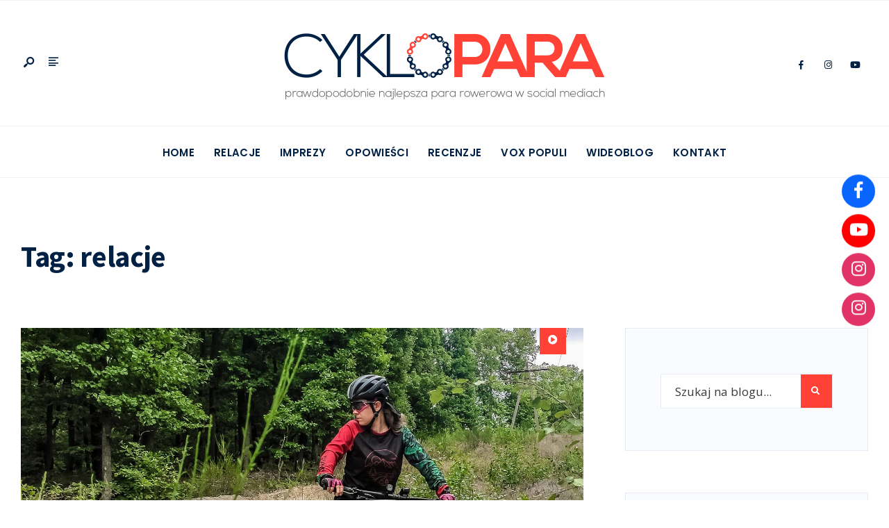

--- FILE ---
content_type: text/html; charset=UTF-8
request_url: https://cyklopara.pl/tag/relacje/
body_size: 19150
content:
<!DOCTYPE html>
<html lang="pl-PL">
<head><meta charset="UTF-8">
<!-- Set the viewport width to device width for mobile -->
<meta name="viewport" content="width=device-width, initial-scale=1, maximum-scale=1" />
<meta name="theme-color" content="#ff4136" />
<meta name='robots' content='index, follow, max-image-preview:large, max-snippet:-1, max-video-preview:-1' />

	<!-- This site is optimized with the Yoast SEO plugin v26.6 - https://yoast.com/wordpress/plugins/seo/ -->
	<title>relacje - CYKLOPARA</title>
	<link rel="canonical" href="https://cyklopara.pl/tag/relacje/" />
	<link rel="next" href="https://cyklopara.pl/tag/relacje/page/2/" />
	<meta property="og:locale" content="pl_PL" />
	<meta property="og:type" content="article" />
	<meta property="og:title" content="relacje - CYKLOPARA" />
	<meta property="og:url" content="https://cyklopara.pl/tag/relacje/" />
	<meta property="og:site_name" content="CYKLOPARA" />
	<meta name="twitter:card" content="summary_large_image" />
	<script type="application/ld+json" class="yoast-schema-graph">{"@context":"https://schema.org","@graph":[{"@type":"CollectionPage","@id":"https://cyklopara.pl/tag/relacje/","url":"https://cyklopara.pl/tag/relacje/","name":"relacje - CYKLOPARA","isPartOf":{"@id":"https://cyklopara.pl/#website"},"primaryImageOfPage":{"@id":"https://cyklopara.pl/tag/relacje/#primaryimage"},"image":{"@id":"https://cyklopara.pl/tag/relacje/#primaryimage"},"thumbnailUrl":"https://cyklopara.pl/wp-content/uploads/2021/08/single-s1-s2-strzelin_blog-cyklopara_cover.jpg","breadcrumb":{"@id":"https://cyklopara.pl/tag/relacje/#breadcrumb"},"inLanguage":"pl-PL"},{"@type":"ImageObject","inLanguage":"pl-PL","@id":"https://cyklopara.pl/tag/relacje/#primaryimage","url":"https://cyklopara.pl/wp-content/uploads/2021/08/single-s1-s2-strzelin_blog-cyklopara_cover.jpg","contentUrl":"https://cyklopara.pl/wp-content/uploads/2021/08/single-s1-s2-strzelin_blog-cyklopara_cover.jpg","width":1920,"height":1440},{"@type":"BreadcrumbList","@id":"https://cyklopara.pl/tag/relacje/#breadcrumb","itemListElement":[{"@type":"ListItem","position":1,"name":"Strona główna","item":"https://cyklopara.pl/"},{"@type":"ListItem","position":2,"name":"relacje"}]},{"@type":"WebSite","@id":"https://cyklopara.pl/#website","url":"https://cyklopara.pl/","name":"CYKLOPARA","description":"Najlepsza para rowerowa w social mediach","publisher":{"@id":"https://cyklopara.pl/#organization"},"potentialAction":[{"@type":"SearchAction","target":{"@type":"EntryPoint","urlTemplate":"https://cyklopara.pl/?s={search_term_string}"},"query-input":{"@type":"PropertyValueSpecification","valueRequired":true,"valueName":"search_term_string"}}],"inLanguage":"pl-PL"},{"@type":"Organization","@id":"https://cyklopara.pl/#organization","name":"Cyklopara","url":"https://cyklopara.pl/","logo":{"@type":"ImageObject","inLanguage":"pl-PL","@id":"https://cyklopara.pl/#/schema/logo/image/","url":"https://cyklopara.pl/wp-content/uploads/2020/03/cyklopara-emblemart-bloga-sygnaturka.gif","contentUrl":"https://cyklopara.pl/wp-content/uploads/2020/03/cyklopara-emblemart-bloga-sygnaturka.gif","width":180,"height":180,"caption":"Cyklopara"},"image":{"@id":"https://cyklopara.pl/#/schema/logo/image/"}}]}</script>
	<!-- / Yoast SEO plugin. -->


<link rel='dns-prefetch' href='//use.fontawesome.com' />
<link rel='dns-prefetch' href='//fonts.googleapis.com' />
<link rel='preconnect' href='https://fonts.gstatic.com' crossorigin />
<link rel="alternate" type="application/rss+xml" title="CYKLOPARA &raquo; Kanał z wpisami" href="https://cyklopara.pl/feed/" />
<link rel="alternate" type="application/rss+xml" title="CYKLOPARA &raquo; Kanał z komentarzami" href="https://cyklopara.pl/comments/feed/" />
<link rel="alternate" type="application/rss+xml" title="CYKLOPARA &raquo; Kanał z wpisami otagowanymi jako relacje" href="https://cyklopara.pl/tag/relacje/feed/" />
		<!-- This site uses the Google Analytics by MonsterInsights plugin v9.10.1 - Using Analytics tracking - https://www.monsterinsights.com/ -->
		<!-- Note: MonsterInsights is not currently configured on this site. The site owner needs to authenticate with Google Analytics in the MonsterInsights settings panel. -->
					<!-- No tracking code set -->
				<!-- / Google Analytics by MonsterInsights -->
		<!-- cyklopara.pl is managing ads with Advanced Ads 2.0.14 – https://wpadvancedads.com/ --><script id="cyklo-ready">
			window.advanced_ads_ready=function(e,a){a=a||"complete";var d=function(e){return"interactive"===a?"loading"!==e:"complete"===e};d(document.readyState)?e():document.addEventListener("readystatechange",(function(a){d(a.target.readyState)&&e()}),{once:"interactive"===a})},window.advanced_ads_ready_queue=window.advanced_ads_ready_queue||[];		</script>
		<style id='wp-img-auto-sizes-contain-inline-css' type='text/css'>
img:is([sizes=auto i],[sizes^="auto," i]){contain-intrinsic-size:3000px 1500px}
/*# sourceURL=wp-img-auto-sizes-contain-inline-css */
</style>
<link rel='stylesheet' id='wp-block-library-css' href='https://cyklopara.pl/wp-includes/css/dist/block-library/style.min.css?ver=6.9' type='text/css' media='all' />
<style id='wp-block-library-theme-inline-css' type='text/css'>
.wp-block-audio :where(figcaption){color:#555;font-size:13px;text-align:center}.is-dark-theme .wp-block-audio :where(figcaption){color:#ffffffa6}.wp-block-audio{margin:0 0 1em}.wp-block-code{border:1px solid #ccc;border-radius:4px;font-family:Menlo,Consolas,monaco,monospace;padding:.8em 1em}.wp-block-embed :where(figcaption){color:#555;font-size:13px;text-align:center}.is-dark-theme .wp-block-embed :where(figcaption){color:#ffffffa6}.wp-block-embed{margin:0 0 1em}.blocks-gallery-caption{color:#555;font-size:13px;text-align:center}.is-dark-theme .blocks-gallery-caption{color:#ffffffa6}:root :where(.wp-block-image figcaption){color:#555;font-size:13px;text-align:center}.is-dark-theme :root :where(.wp-block-image figcaption){color:#ffffffa6}.wp-block-image{margin:0 0 1em}.wp-block-pullquote{border-bottom:4px solid;border-top:4px solid;color:currentColor;margin-bottom:1.75em}.wp-block-pullquote :where(cite),.wp-block-pullquote :where(footer),.wp-block-pullquote__citation{color:currentColor;font-size:.8125em;font-style:normal;text-transform:uppercase}.wp-block-quote{border-left:.25em solid;margin:0 0 1.75em;padding-left:1em}.wp-block-quote cite,.wp-block-quote footer{color:currentColor;font-size:.8125em;font-style:normal;position:relative}.wp-block-quote:where(.has-text-align-right){border-left:none;border-right:.25em solid;padding-left:0;padding-right:1em}.wp-block-quote:where(.has-text-align-center){border:none;padding-left:0}.wp-block-quote.is-large,.wp-block-quote.is-style-large,.wp-block-quote:where(.is-style-plain){border:none}.wp-block-search .wp-block-search__label{font-weight:700}.wp-block-search__button{border:1px solid #ccc;padding:.375em .625em}:where(.wp-block-group.has-background){padding:1.25em 2.375em}.wp-block-separator.has-css-opacity{opacity:.4}.wp-block-separator{border:none;border-bottom:2px solid;margin-left:auto;margin-right:auto}.wp-block-separator.has-alpha-channel-opacity{opacity:1}.wp-block-separator:not(.is-style-wide):not(.is-style-dots){width:100px}.wp-block-separator.has-background:not(.is-style-dots){border-bottom:none;height:1px}.wp-block-separator.has-background:not(.is-style-wide):not(.is-style-dots){height:2px}.wp-block-table{margin:0 0 1em}.wp-block-table td,.wp-block-table th{word-break:normal}.wp-block-table :where(figcaption){color:#555;font-size:13px;text-align:center}.is-dark-theme .wp-block-table :where(figcaption){color:#ffffffa6}.wp-block-video :where(figcaption){color:#555;font-size:13px;text-align:center}.is-dark-theme .wp-block-video :where(figcaption){color:#ffffffa6}.wp-block-video{margin:0 0 1em}:root :where(.wp-block-template-part.has-background){margin-bottom:0;margin-top:0;padding:1.25em 2.375em}
/*# sourceURL=/wp-includes/css/dist/block-library/theme.min.css */
</style>
<style id='classic-theme-styles-inline-css' type='text/css'>
/*! This file is auto-generated */
.wp-block-button__link{color:#fff;background-color:#32373c;border-radius:9999px;box-shadow:none;text-decoration:none;padding:calc(.667em + 2px) calc(1.333em + 2px);font-size:1.125em}.wp-block-file__button{background:#32373c;color:#fff;text-decoration:none}
/*# sourceURL=/wp-includes/css/classic-themes.min.css */
</style>
<style id='global-styles-inline-css' type='text/css'>
:root{--wp--preset--aspect-ratio--square: 1;--wp--preset--aspect-ratio--4-3: 4/3;--wp--preset--aspect-ratio--3-4: 3/4;--wp--preset--aspect-ratio--3-2: 3/2;--wp--preset--aspect-ratio--2-3: 2/3;--wp--preset--aspect-ratio--16-9: 16/9;--wp--preset--aspect-ratio--9-16: 9/16;--wp--preset--color--black: #000000;--wp--preset--color--cyan-bluish-gray: #abb8c3;--wp--preset--color--white: #ffffff;--wp--preset--color--pale-pink: #f78da7;--wp--preset--color--vivid-red: #cf2e2e;--wp--preset--color--luminous-vivid-orange: #ff6900;--wp--preset--color--luminous-vivid-amber: #fcb900;--wp--preset--color--light-green-cyan: #7bdcb5;--wp--preset--color--vivid-green-cyan: #00d084;--wp--preset--color--pale-cyan-blue: #8ed1fc;--wp--preset--color--vivid-cyan-blue: #0693e3;--wp--preset--color--vivid-purple: #9b51e0;--wp--preset--gradient--vivid-cyan-blue-to-vivid-purple: linear-gradient(135deg,rgb(6,147,227) 0%,rgb(155,81,224) 100%);--wp--preset--gradient--light-green-cyan-to-vivid-green-cyan: linear-gradient(135deg,rgb(122,220,180) 0%,rgb(0,208,130) 100%);--wp--preset--gradient--luminous-vivid-amber-to-luminous-vivid-orange: linear-gradient(135deg,rgb(252,185,0) 0%,rgb(255,105,0) 100%);--wp--preset--gradient--luminous-vivid-orange-to-vivid-red: linear-gradient(135deg,rgb(255,105,0) 0%,rgb(207,46,46) 100%);--wp--preset--gradient--very-light-gray-to-cyan-bluish-gray: linear-gradient(135deg,rgb(238,238,238) 0%,rgb(169,184,195) 100%);--wp--preset--gradient--cool-to-warm-spectrum: linear-gradient(135deg,rgb(74,234,220) 0%,rgb(151,120,209) 20%,rgb(207,42,186) 40%,rgb(238,44,130) 60%,rgb(251,105,98) 80%,rgb(254,248,76) 100%);--wp--preset--gradient--blush-light-purple: linear-gradient(135deg,rgb(255,206,236) 0%,rgb(152,150,240) 100%);--wp--preset--gradient--blush-bordeaux: linear-gradient(135deg,rgb(254,205,165) 0%,rgb(254,45,45) 50%,rgb(107,0,62) 100%);--wp--preset--gradient--luminous-dusk: linear-gradient(135deg,rgb(255,203,112) 0%,rgb(199,81,192) 50%,rgb(65,88,208) 100%);--wp--preset--gradient--pale-ocean: linear-gradient(135deg,rgb(255,245,203) 0%,rgb(182,227,212) 50%,rgb(51,167,181) 100%);--wp--preset--gradient--electric-grass: linear-gradient(135deg,rgb(202,248,128) 0%,rgb(113,206,126) 100%);--wp--preset--gradient--midnight: linear-gradient(135deg,rgb(2,3,129) 0%,rgb(40,116,252) 100%);--wp--preset--font-size--small: 13px;--wp--preset--font-size--medium: 20px;--wp--preset--font-size--large: 36px;--wp--preset--font-size--x-large: 42px;--wp--preset--spacing--20: 0.44rem;--wp--preset--spacing--30: 0.67rem;--wp--preset--spacing--40: 1rem;--wp--preset--spacing--50: 1.5rem;--wp--preset--spacing--60: 2.25rem;--wp--preset--spacing--70: 3.38rem;--wp--preset--spacing--80: 5.06rem;--wp--preset--shadow--natural: 6px 6px 9px rgba(0, 0, 0, 0.2);--wp--preset--shadow--deep: 12px 12px 50px rgba(0, 0, 0, 0.4);--wp--preset--shadow--sharp: 6px 6px 0px rgba(0, 0, 0, 0.2);--wp--preset--shadow--outlined: 6px 6px 0px -3px rgb(255, 255, 255), 6px 6px rgb(0, 0, 0);--wp--preset--shadow--crisp: 6px 6px 0px rgb(0, 0, 0);}:where(.is-layout-flex){gap: 0.5em;}:where(.is-layout-grid){gap: 0.5em;}body .is-layout-flex{display: flex;}.is-layout-flex{flex-wrap: wrap;align-items: center;}.is-layout-flex > :is(*, div){margin: 0;}body .is-layout-grid{display: grid;}.is-layout-grid > :is(*, div){margin: 0;}:where(.wp-block-columns.is-layout-flex){gap: 2em;}:where(.wp-block-columns.is-layout-grid){gap: 2em;}:where(.wp-block-post-template.is-layout-flex){gap: 1.25em;}:where(.wp-block-post-template.is-layout-grid){gap: 1.25em;}.has-black-color{color: var(--wp--preset--color--black) !important;}.has-cyan-bluish-gray-color{color: var(--wp--preset--color--cyan-bluish-gray) !important;}.has-white-color{color: var(--wp--preset--color--white) !important;}.has-pale-pink-color{color: var(--wp--preset--color--pale-pink) !important;}.has-vivid-red-color{color: var(--wp--preset--color--vivid-red) !important;}.has-luminous-vivid-orange-color{color: var(--wp--preset--color--luminous-vivid-orange) !important;}.has-luminous-vivid-amber-color{color: var(--wp--preset--color--luminous-vivid-amber) !important;}.has-light-green-cyan-color{color: var(--wp--preset--color--light-green-cyan) !important;}.has-vivid-green-cyan-color{color: var(--wp--preset--color--vivid-green-cyan) !important;}.has-pale-cyan-blue-color{color: var(--wp--preset--color--pale-cyan-blue) !important;}.has-vivid-cyan-blue-color{color: var(--wp--preset--color--vivid-cyan-blue) !important;}.has-vivid-purple-color{color: var(--wp--preset--color--vivid-purple) !important;}.has-black-background-color{background-color: var(--wp--preset--color--black) !important;}.has-cyan-bluish-gray-background-color{background-color: var(--wp--preset--color--cyan-bluish-gray) !important;}.has-white-background-color{background-color: var(--wp--preset--color--white) !important;}.has-pale-pink-background-color{background-color: var(--wp--preset--color--pale-pink) !important;}.has-vivid-red-background-color{background-color: var(--wp--preset--color--vivid-red) !important;}.has-luminous-vivid-orange-background-color{background-color: var(--wp--preset--color--luminous-vivid-orange) !important;}.has-luminous-vivid-amber-background-color{background-color: var(--wp--preset--color--luminous-vivid-amber) !important;}.has-light-green-cyan-background-color{background-color: var(--wp--preset--color--light-green-cyan) !important;}.has-vivid-green-cyan-background-color{background-color: var(--wp--preset--color--vivid-green-cyan) !important;}.has-pale-cyan-blue-background-color{background-color: var(--wp--preset--color--pale-cyan-blue) !important;}.has-vivid-cyan-blue-background-color{background-color: var(--wp--preset--color--vivid-cyan-blue) !important;}.has-vivid-purple-background-color{background-color: var(--wp--preset--color--vivid-purple) !important;}.has-black-border-color{border-color: var(--wp--preset--color--black) !important;}.has-cyan-bluish-gray-border-color{border-color: var(--wp--preset--color--cyan-bluish-gray) !important;}.has-white-border-color{border-color: var(--wp--preset--color--white) !important;}.has-pale-pink-border-color{border-color: var(--wp--preset--color--pale-pink) !important;}.has-vivid-red-border-color{border-color: var(--wp--preset--color--vivid-red) !important;}.has-luminous-vivid-orange-border-color{border-color: var(--wp--preset--color--luminous-vivid-orange) !important;}.has-luminous-vivid-amber-border-color{border-color: var(--wp--preset--color--luminous-vivid-amber) !important;}.has-light-green-cyan-border-color{border-color: var(--wp--preset--color--light-green-cyan) !important;}.has-vivid-green-cyan-border-color{border-color: var(--wp--preset--color--vivid-green-cyan) !important;}.has-pale-cyan-blue-border-color{border-color: var(--wp--preset--color--pale-cyan-blue) !important;}.has-vivid-cyan-blue-border-color{border-color: var(--wp--preset--color--vivid-cyan-blue) !important;}.has-vivid-purple-border-color{border-color: var(--wp--preset--color--vivid-purple) !important;}.has-vivid-cyan-blue-to-vivid-purple-gradient-background{background: var(--wp--preset--gradient--vivid-cyan-blue-to-vivid-purple) !important;}.has-light-green-cyan-to-vivid-green-cyan-gradient-background{background: var(--wp--preset--gradient--light-green-cyan-to-vivid-green-cyan) !important;}.has-luminous-vivid-amber-to-luminous-vivid-orange-gradient-background{background: var(--wp--preset--gradient--luminous-vivid-amber-to-luminous-vivid-orange) !important;}.has-luminous-vivid-orange-to-vivid-red-gradient-background{background: var(--wp--preset--gradient--luminous-vivid-orange-to-vivid-red) !important;}.has-very-light-gray-to-cyan-bluish-gray-gradient-background{background: var(--wp--preset--gradient--very-light-gray-to-cyan-bluish-gray) !important;}.has-cool-to-warm-spectrum-gradient-background{background: var(--wp--preset--gradient--cool-to-warm-spectrum) !important;}.has-blush-light-purple-gradient-background{background: var(--wp--preset--gradient--blush-light-purple) !important;}.has-blush-bordeaux-gradient-background{background: var(--wp--preset--gradient--blush-bordeaux) !important;}.has-luminous-dusk-gradient-background{background: var(--wp--preset--gradient--luminous-dusk) !important;}.has-pale-ocean-gradient-background{background: var(--wp--preset--gradient--pale-ocean) !important;}.has-electric-grass-gradient-background{background: var(--wp--preset--gradient--electric-grass) !important;}.has-midnight-gradient-background{background: var(--wp--preset--gradient--midnight) !important;}.has-small-font-size{font-size: var(--wp--preset--font-size--small) !important;}.has-medium-font-size{font-size: var(--wp--preset--font-size--medium) !important;}.has-large-font-size{font-size: var(--wp--preset--font-size--large) !important;}.has-x-large-font-size{font-size: var(--wp--preset--font-size--x-large) !important;}
:where(.wp-block-post-template.is-layout-flex){gap: 1.25em;}:where(.wp-block-post-template.is-layout-grid){gap: 1.25em;}
:where(.wp-block-term-template.is-layout-flex){gap: 1.25em;}:where(.wp-block-term-template.is-layout-grid){gap: 1.25em;}
:where(.wp-block-columns.is-layout-flex){gap: 2em;}:where(.wp-block-columns.is-layout-grid){gap: 2em;}
:root :where(.wp-block-pullquote){font-size: 1.5em;line-height: 1.6;}
/*# sourceURL=global-styles-inline-css */
</style>
<link rel='stylesheet' id='contact-form-7-css' href='https://cyklopara.pl/wp-content/plugins/contact-form-7/includes/css/styles.css?ver=6.1.4' type='text/css' media='all' />
<link rel='stylesheet' id='wpsr_main_css-css' href='https://cyklopara.pl/wp-content/plugins/wp-socializer/public/css/wpsr.min.css?ver=7.9' type='text/css' media='all' />
<link rel='stylesheet' id='wpsr_fa_icons-css' href='https://use.fontawesome.com/releases/v6.7.2/css/all.css?ver=7.9' type='text/css' media='all' />
<link rel='stylesheet' id='extendify-utility-styles-css' href='https://cyklopara.pl/wp-content/plugins/extendify/public/build/utility-minimum.css?ver=6.9' type='text/css' media='all' />
<link rel='stylesheet' id='gutenverse-style-css' href='https://cyklopara.pl/wp-content/themes/gutenverse/style.css?ver=6.9' type='text/css' media='all' />
<link rel='stylesheet' id='gutenverse-addons-css' href='https://cyklopara.pl/wp-content/themes/gutenverse/styles/gutenverse-addons.css?ver=6.9' type='text/css' media='all' />
<link rel='stylesheet' id='fontawesome-css' href='https://cyklopara.pl/wp-content/themes/gutenverse/styles/fontawesome.css?ver=6.9' type='text/css' media='all' />
<link rel='stylesheet' id='gutenverse-mobile-css' href='https://cyklopara.pl/wp-content/themes/gutenverse/style-mobile.css?ver=6.9' type='text/css' media='all' />
<link rel='stylesheet' id='wp-featherlight-css' href='https://cyklopara.pl/wp-content/plugins/wp-featherlight/css/wp-featherlight.min.css?ver=1.3.4' type='text/css' media='all' />
<link rel="preload" as="style" href="https://fonts.googleapis.com/css?family=Open%20Sans:300,400,600,700,800,300italic,400italic,600italic,700italic,800italic%7CPoppins:600,500%7CSource%20Sans%20Pro:900,700&#038;display=swap&#038;ver=1746966510" /><link rel="stylesheet" href="https://fonts.googleapis.com/css?family=Open%20Sans:300,400,600,700,800,300italic,400italic,600italic,700italic,800italic%7CPoppins:600,500%7CSource%20Sans%20Pro:900,700&#038;display=swap&#038;ver=1746966510" media="print" onload="this.media='all'"><noscript><link rel="stylesheet" href="https://fonts.googleapis.com/css?family=Open%20Sans:300,400,600,700,800,300italic,400italic,600italic,700italic,800italic%7CPoppins:600,500%7CSource%20Sans%20Pro:900,700&#038;display=swap&#038;ver=1746966510" /></noscript><script type="text/javascript" src="https://cyklopara.pl/wp-includes/js/jquery/jquery.min.js?ver=3.7.1" id="jquery-core-js"></script>
<script type="text/javascript" src="https://cyklopara.pl/wp-includes/js/jquery/jquery-migrate.min.js?ver=3.4.1" id="jquery-migrate-js"></script>
<link rel="https://api.w.org/" href="https://cyklopara.pl/wp-json/" /><link rel="alternate" title="JSON" type="application/json" href="https://cyklopara.pl/wp-json/wp/v2/tags/90" /><link rel="EditURI" type="application/rsd+xml" title="RSD" href="https://cyklopara.pl/xmlrpc.php?rsd" />
<meta name="generator" content="WordPress 6.9" />
<meta name="generator" content="Redux 4.5.9" /><meta name="generator" content="Elementor 3.33.4; features: additional_custom_breakpoints; settings: css_print_method-external, google_font-enabled, font_display-auto">
<style type="text/css">.recentcomments a{display:inline !important;padding:0 !important;margin:0 !important;}</style>			<style>
				.e-con.e-parent:nth-of-type(n+4):not(.e-lazyloaded):not(.e-no-lazyload),
				.e-con.e-parent:nth-of-type(n+4):not(.e-lazyloaded):not(.e-no-lazyload) * {
					background-image: none !important;
				}
				@media screen and (max-height: 1024px) {
					.e-con.e-parent:nth-of-type(n+3):not(.e-lazyloaded):not(.e-no-lazyload),
					.e-con.e-parent:nth-of-type(n+3):not(.e-lazyloaded):not(.e-no-lazyload) * {
						background-image: none !important;
					}
				}
				@media screen and (max-height: 640px) {
					.e-con.e-parent:nth-of-type(n+2):not(.e-lazyloaded):not(.e-no-lazyload),
					.e-con.e-parent:nth-of-type(n+2):not(.e-lazyloaded):not(.e-no-lazyload) * {
						background-image: none !important;
					}
				}
			</style>
					<style type="text/css" id="wp-custom-css">
			.wpsr-follow-icons { z-index: 998; }
.elementor-5349 .elementor-element.elementor-element-374fe27 > .elementor-container { max-height: 697px; }
a:focus { outline: 0; }
a, a:hover { -moz-transition: all 0.2s ease-in-out; -webkit-transition: all 0.2s ease-in-out; -o-transition: all 0.2s ease-in-out; transition: all 0.2s ease-in-out; -ms-transition: all 0.2s ease-in-out; }
input, input:focus, textarea, textarea:focus { outline: none; }
::selection { background: #ffe7e5; }
#submit { border-radius: 30px; font-size: 16px !important; line-height: 1 !important; transition: all .3s; }
#submit:hover { background-color: #ff6259 !important; }
.owl-carousel .owl-item { backface-visibility: hidden; }
.elementor-5349 .elementor-element.elementor-element-33cd18a .elementor-button { background-color: #ff4136; }
.container_vis.cntr a.mainbutton { border-radius: 30px; letter-spacing: 1px; padding: 15px 30px; line-height: 1; }
.wp-block-quote { font-style: italic; font-weight: 300; }
.page_hero img { top: -50%; }
strong { color: #ff4136; }
.wpcf7-form-control.wpcf7-submit { letter-spacing: 0; text-transform: uppercase; font-family: "Poppins", Sans-serif; font-weight: 800; border-radius: 30px; padding: 15px 30px !important; margin-top: 7px !important; width: auto !important; font-size: 16px !important; line-height: 16px !important; transition: all .3s; }
.wpcf7-form-control.wpcf7-submit:hover{ background-color: #ff6259; }
.sidebar_item h5 { padding-top: 4px; }
.featherlight .featherlight-content .caption { width: 100%; text-align: center; margin-top: 5px;}
.blocks-gallery-grid { margin: 0 auto; }
#content .postauthor img.avatar { margin-bottom: 20px !important; }
ul.instagram-pics { overflow: hidden; margin-left: -8px; }
ul.instagram-pics li { width: 30%; display: block; border: none; padding:0; margin: 0 0 9px 9px; float: left; list-style: none; }
ul.instagram-pics li img { max-width: 100%; vertical-align: middle; border: none; display: inline; }
div.wpcf7-mail-sent-ok { border: 1px solid #e6ecf5; border-radius: 30px; text-align: center; background-color: #f9fbff; color: #002044; font-family: "Source Sans Pro"; }
span.sr-instagram .fab.fa-instagram { padding-bottom: 5px; }
span.sr-youtube .fab.fa-youtube { padding-bottom: 4px; }
span.sr-facebook .fab.fa-facebook-f { padding-bottom: 5px; }
.tmnf_related img { margin: 0; }
.gallery2rows.ticss-34bfcb96 { margin-top: -16px !important; }
.elementor-5349 .elementor-element.elementor-element-eb4ef64:not(.elementor-motion-effects-element-type-background) > .elementor-column-wrap { background-color: #3d454d; }
.owl-carousel.loading.owl-loaded { min-height: 1px; }
.LoadMoreButton__root.feed__feed-button, .FollowButton__button.feed__feed-button { letter-spacing: normal; text-transform: uppercase; border-radius: 30px 30px 30px 30px; font-family: "Poppins", Sans-serif; font-size: 16px; font-weight: 600; padding: 15px 30px; line-height: 1 !important; }
div.FeedLayout__load-more-btn.FeedLayout__button { margin-top: 24px !important; }
.FollowButton__button.feed__feed-button { margin-top: 13px; margin-bottom: 0; }
.elementor-5349 .elementor-element.elementor-element-7c13483 { border-top-width: 0 !important; }
.elementor-5349 .elementor-element.elementor-element-35e10b3 { padding-top: 30px; }
.elementor-5349 .elementor-element.elementor-element-374fe27 > .elementor-container { overflow: hidden !important; }
div.wp-block-media-text__content p {margin-bottom: 0;}
div.wp-block-media-text { margin-bottom: 60px; }
.excerpt_disabled .tmnf_excerpt, .excerpt_disabled p.teaser, .excerpt_disabled .meta_more { display: block; }

@media screen and (max-width: 868px){
.slider_wrap, .slider_wrap * {max-height: 520px; }
.elementor-5349 .elementor-element.elementor-element-374fe27 { max-height: 520px; }
.wp-block-gallery:not(.alignfull) { margin: 30px 0 !important; }
.wp-block-gallery-grid.alignleft { max-width: 100% !important; }
.wp-block-gallery .blocks-gallery-image figcaption, .wp-block-gallery .blocks-gallery-item figcaption { bottom: 0; left: 0; right: 0; }
.blocks-gallery-grid .blocks-gallery-item figcaption, .wp-block-gallery .blocks-gallery-item figcaption { line-height: 1.1; }
.mag_block_1 .item, .mag_block_2 .item, .mag_block_3 .item { margin:0 0 30px 0; }
.elementor-5349 .elementor-element.elementor-element-eb4ef64:not(.elementor-motion-effects-element-type-background) > .elementor-column-wrap { background-color: #f4f7f9 !important; }
.elementor-widget-heading .elementor-heading-title.elementor-size-xxl { font-size: 45px; overflow: hidden; }
#footer .bottom-menu { display: none; }
.footer_icons ul.social-menu li { width: 100%; text-align: center; }
.footer_icons ul.social-menu li a { display: inline-block; float: none; min-width: 67%;}
ul.instagram-pics { margin-left: -4px; }
ul.instagram-pics li { margin: 0 0 6px 6px; }
#content .postauthor img.avatar { display: block; width: 70%; margin: 0 auto 20px auto !important; float: none !important; }
.authordesc { padding-left: 0; text-align: center; font-size: 65%; line-height: 1.5; }
.authoricons p { text-align: center; }
.authoricons a { height: 40px; width: 40px; display: inline-block; float: none; line-height: 1.7; }
.postauthor h3 { text-align: center; }
.tmnf-sidebar-active .subtitle { max-width: 100%; font-size: 15px; }
.ticss-e26d7514 { margin-bottom: 0px !important; }
.gallery2rows.ticss-34bfcb96 { margin-top: 0px !important; }
.FeedLayout__load-more-btn.FeedLayout__button, .LoadMoreButton__root.feed__feed-button, .FollowButton__button.feed__feed-button, a.FollowButton__link, .FeedLayout__follow-btn.FeedLayout__button { width: 100%; }
.FollowButton__button.feed__feed-button { margin-top: 0 !important; }
button.LoadMoreButton__root.feed__feed-button { margin-bottom: 5px; }
.elementor-5349 .elementor-element.elementor-element-35e10b3 { padding: 20px 20px 20px 20px; }
div.wp-block-media-text__content p { text-align: center !important; margin-top: 25px !important;}
}

@media screen and (max-width: 505px){
.slider_wrap, .slider_wrap * { max-height: 490px; }
.page_hero img { top: -30%; left: -80% !important; /*width: 200% !important; max-width: 200% !important;*/ }
.owl-nav { display: none; }
}		</style>
		<style id="themnific_redux-dynamic-css" title="dynamic-css" class="redux-options-output">body,input,button,textarea{font-family:"Open Sans";font-weight:400;font-style:normal;color:#3a3a3a;font-size:17px;}.wrapper_inn,.postbar,.item_small.has-post-thumbnail .item_inn{background-color:#fff;}.ghost,.sidebar_item,#respond textarea,#respond input{background-color:#f9fbff;}a:not(.wp-block-button__link){color:#2d4044;}a:not(.wp-block-button__link):hover{color:#ff4136;}a:not(.wp-block-button__link):active{color:#000;}.entry p a,.site-title a,.entry ol a,.entry ul a,.postauthor h3 a{color:#ff4136;}.entry p a,.entry ol a,.entry ul a{border-color:#ff4136;}.entry p a:hover,.site-title a:hover,.entry ol li>a:hover,.entry ul li>a:hover{background-color:#dce2ea;}.p-border,.sidebar_item,.sidebar_item  h5,.sidebar_item li,.sidebar_item ul.menu li,.block_title:after,.meta,.tagcloud a,.page-numbers,input,textarea,select,.page-link span,.post-pagination>p a{border-color:#e6ecf5;}#sidebar{color:#3b505e;}.widgetable a{color:#2d4044;}#header{background-color:#ffffff;}#header h1 a{color:#002044;}.header_row{border-color:#f2f2f2;}.will_stick{background-color:#ffffff;}.nav>li>a,.top_nav .searchform input.s{font-family:Poppins;font-weight:600;font-style:normal;color:#002044;font-size:15px;}.nav>li.current-menu-item>a,.nav>li>a:hover,.menu-item-has-children>a:after{color:#ff4136;}#header ul.social-menu li a,.head_extend a{color:#002044;}.nav li ul{background-color:#e7ecf5;}.nav>li>ul:after{border-bottom-color:#e7ecf5;}.nav ul li>a{font-family:Poppins;font-weight:500;font-style:normal;color:#071e30;font-size:12px;}.nav li ul li>a:hover{color:#6b7391;}.show-menu,#main-nav>li.special>a{background-color:#e8ecf2;}.nav a i{color:#e8ecf2;}#header .show-menu,#main-nav>li.special>a{color:#465863;}#titles{width:470px;}#titles,.header_fix{margin-top:45px;margin-bottom:35px;}#main-nav,.head_extend,#header ul.social-menu{margin-top:15px;margin-bottom:15px;}#footer,#footer .searchform input.s{background-color:#e6ecf5;}.mailchimp_section,.footer_icons{background-color:#e6ecf5;}#footer,#footer a,#footer h2,#footer h3,#footer h4,#footer h5,#footer .meta,#footer .meta a,#footer ul.social-menu a span,#footer .searchform input.s,.bottom-menu li a{color:#002044;}#footer a:hover{color:#ff4136;}#footer,#footer h5.widget,#footer .sidebar_item li,#copyright,#footer .tagcloud a,#footer .tp_recent_tweets ul li,#footer .p-border,#footer .searchform input.s,#footer input,.footer-icons ul.social-menu a,.footer_text{border-color:#d7dfed;}#header h1{font-family:"Source Sans Pro";font-weight:900;font-style:normal;color:#002044;font-size:24px;}h1.entry-title,h2 .maintitle,.item_mag3_big h2.posttitle,.blogger .item_big h2,.block_title h2, .tmnf_titles_are_large .tmnf_title.posttitle{font-family:"Source Sans Pro";font-weight:700;font-style:normal;color:#002044;font-size:50px;}h2.posttitle:not(.maintitle),.format-quote p.teaser, .tmnf_titles_are_medium .tmnf_title.posttitle{font-family:"Source Sans Pro";font-weight:700;font-style:normal;color:#002044;font-size:28px;}.show-menu,.tab-post h4,.tptn_title,.nav-previous a,.post-pagination,.tmnf_events_widget a,.post_nav_text,.item_mag3 h2, .tmnf_titles_are_small .tmnf_title.posttitle{font-family:"Source Sans Pro";font-weight:700;font-style:normal;color:#002044;font-size:20px;}.tptn_posts_widget li::before,cite,.menuClose span,.icon_extend,ul.social-menu a span,a.mainbutton,.owl-nav>div,.submit,.mc4wp-form input,.woocommerce #respond input#submit, .woocommerce a.button,.woocommerce button.button, .woocommerce input.button,.bottom-menu li a{font-family:Poppins;font-weight:600;font-style:normal;color:#002044;font-size:16px;}h1{font-family:"Source Sans Pro";font-weight:700;font-style:normal;color:#002044;font-size:40px;}h2{font-family:"Source Sans Pro";font-weight:700;font-style:normal;color:#002044;font-size:34px;}h3{font-family:"Source Sans Pro";font-weight:700;font-style:normal;color:#002044;font-size:28px;}h4,h3#reply-title,.entry h5, .entry h6{font-family:"Source Sans Pro";font-weight:700;font-style:normal;color:#002044;font-size:24px;}h5,h6,.block_title span{font-family:Poppins;font-weight:600;font-style:normal;color:#002044;font-size:13px;}.meta,.meta a,.tptn_date,.post_nav_text span{font-family:Poppins;line-height:18px;font-weight:500;font-style:normal;color:#444;font-size:11px;}a.searchSubmit,.sticky:after,.ribbon,.post_pagination_inn,h2.block_title,.format-quote .item_inn,.woocommerce #respond input#submit,.woocommerce a.button,.woocommerce button.button.alt,.woocommerce button.button,.woocommerce a.button.alt.checkout-button,input#place_order,.woocommerce input.button,#respond #submit,li.current a,.page-numbers.current,a.mainbutton,#submit,#comments .navigation a,.contact-form .submit,.wpcf7-submit,.meta_deko:after,.owl-nav>div,h3#reply-title:after{background-color:#ff4136;}input.button,button.submit,.entry blockquote{border-color:#ff4136;}.meta_more a{color:#ff4136;}a.searchSubmit,.sticky:after,.ribbon,.ribbon a,.ribbon p,#footer .ribbon,h2.block_title,.woocommerce #respond input#submit,.woocommerce a.button,.woocommerce button.button.alt, .woocommerce button.button,.woocommerce a.button.alt.checkout-button,input#place_order,.woocommerce input.button,#respond #submit,.tmnf_icon,a.mainbutton,#submit,#comments .navigation a,.tagssingle a,.wpcf7-submit,.page-numbers.current,.owl-nav>div,.format-quote .item_inn p,.format-quote a,.post_pagination_inn a,.owl-nav>div:before,.mc4wp-form input[type="submit"]{color:#ffffff;}.owl-nav>div:after{background-color:#ffffff;}a.searchSubmit:hover,.ribbon:hover,a.mainbutton:hover,.entry a.ribbon:hover,.woocommerce #respond input#submit:hover, .woocommerce a.button:hover, .woocommerce button.button:hover, .woocommerce input.button:hover,.owl-nav>div:hover{background-color:#ff6259;}input.button:hover,button.submit:hover{border-color:#ff6259;}.ribbon:hover,.ribbon:hover a,.ribbon a:hover,.entry a.ribbon:hover,a.mainbutton:hover,.woocommerce #respond input#submit:hover, .woocommerce a.button:hover, .woocommerce button.button:hover, .woocommerce input.button:hover,.owl-nav>div:hover,.owl-nav>div:hover:before,.mc4wp-form input[type="submit"]:hover{color:#ffffff;}.owl-nav>div:hover:after{background-color:#ffffff;}.guten_slider .item_inn,.content_inn .mc4wp-form,.tptn_posts_widget li::before,.block_title::after{background-color:#f2f5f7;}.guten_slider .item_inn a,.guten_slider .item_inn p,.content_inn .mc4wp-form,.tptn_posts_widget li::before{color:#191919;}.has-post-thumbnail .imgwrap,.page_hero,.main_slider_wrap{background-color:#192126;}.page_hero p,.page_hero h1,.page_hero a,.item_big.has-post-thumbnail p,.item_big.has-post-thumbnail h2 a,.item_big.has-post-thumbnail .meta_deko a,.has-post-thumbnail .item_inn_over a,.has-post-thumbnail .item_inn_over p,.guten_main_slider a,.guten_main_slider p{color:#ffffff;}</style></head>

<body class="archive tag tag-relacje tag-90 wp-embed-responsive wp-theme-gutenverse supports-webp wp-featherlight-captions elementor-default elementor-kit-6042 aa-prefix-cyklo-">

    <div class="wrapper_main upper letter_space image_css_none tmnf-sidebar-active header_centered_2">
    
        <div class="wrapper">
        
            <div class="wrapper_inn">
            
                <div id="header" itemscope itemtype="https://schema.org//WPHeader">
                    <div class="clearfix"></div>
                    
                        <div class="header_centered_content header_centered_2_content">
    
        <div class="header_row header_row_top clearfix">
        <div class="container_vis">
            
                        
        </div>
        </div><!-- end .header_row_top -->
        
        <div class="header_row header_row_center clearfix">
        <div class="container">
        
        	<div id="titles" class="tranz2">
	  
				<a class="logo" href="https://cyklopara.pl/">
					<img class="tranz this-is-logo" src="https://cyklopara.pl/wp-content/uploads/2020/02/cyklopara-modern-logo-940-navy.png" alt="CYKLOPARA"/>
				</a>
		</div><!-- end #titles  -->            
            <div class="head_extend">
   
    <a class="icon_extend searchOpen" href="#" ><i class=" icon-search-2"></i><span>Search</span></a>
        	<a class="icon_extend menuOpen" href="#" ><i class="icon-article"></i><span>Menu</span></a>
    
</div>            
            			            <ul class="social-menu tranz">
            
                        
                        <li class="sprite-facebook"><a target="_blank" class="mk-social-facebook" title="Facebook" href="https://www.facebook.com/cyklopara"><i class="fab fa-facebook-f"></i><span>Facebook</span></a></li>            
                        
                        
                        
                        <li class="sprite-instagram"><a target="_blank" class="mk-social-photobucket" title="Instagram" href="https://www.instagram.com/cyklo.para"><i class="fab fa-instagram"></i><span>Instagram</span></a></li>            
                        
                        <li class="sprite-youtube"><a target="_blank" class="mk-social-youtube" title="YouTube" href="https://www.youtube.com/c/BlogCyklopara"><i class="fab fa-youtube"></i><span>YouTube</span></a></li>            
                        
                        
                        
                        
                        
                        
                        
                        
                        
                        
                        
                        
                        
                        
                        
            </ul>            
        </div>
        </div><!-- end .header_row_center -->
        
        <div class="will_stick_wrap">
        <div class="header_row header_row_bottom clearfix will_stick">
        <div class="container_vis">
        
        	<input type="checkbox" id="show-menu" role="button">
<label for="show-menu" class="show-menu"><i class="fas fa-bars"></i><span class="close_menu">✕</span> Main Menu</label> 
<nav id="navigation" itemscope itemtype="https://schema.org/SiteNavigationElement"> 
    <ul id="main-nav" class="nav"><li id="menu-item-6115" class="menu-item menu-item-type-custom menu-item-object-custom menu-item-home menu-item-6115"><a href="https://cyklopara.pl">Home</a></li>
<li id="menu-item-6116" class="menu-item menu-item-type-taxonomy menu-item-object-category menu-item-6116"><a href="https://cyklopara.pl/kategorie/relacje/">Relacje</a></li>
<li id="menu-item-6117" class="menu-item menu-item-type-taxonomy menu-item-object-category menu-item-6117"><a href="https://cyklopara.pl/kategorie/imprezy-rowerowe/">Imprezy</a></li>
<li id="menu-item-6118" class="menu-item menu-item-type-taxonomy menu-item-object-category menu-item-6118"><a href="https://cyklopara.pl/kategorie/opowiesci/">Opowieści</a></li>
<li id="menu-item-6119" class="menu-item menu-item-type-taxonomy menu-item-object-category menu-item-6119"><a href="https://cyklopara.pl/kategorie/recenzje/">Recenzje</a></li>
<li id="menu-item-6120" class="menu-item menu-item-type-taxonomy menu-item-object-category menu-item-6120"><a href="https://cyklopara.pl/kategorie/vox-populi/">Vox populi</a></li>
<li id="menu-item-9050" class="menu-item menu-item-type-taxonomy menu-item-object-category menu-item-9050"><a href="https://cyklopara.pl/kategorie/vlog/">Wideoblog</a></li>
<li id="menu-item-6121" class="menu-item menu-item-type-post_type menu-item-object-page menu-item-6121"><a href="https://cyklopara.pl/kontakt/">Kontakt</a></li>
</ul></nav><!-- end #navigation  -->        
        </div>
        </div><!-- end .header_row_bottom -->
        </div>
    
    </div>                    
                    <div class="clearfix"></div>
                    
                </div><!-- end #header  -->
        
    <div class="main_part">
<div class="archive_title container">

	<h2><span class="maintitle">Tag: <span>relacje</span></span></h2></div>


<div id="core">  

    <div class="container_alt">
    
        <div id="content" class="eightcol">
        
        	<div class="blogger">
            
				          	<div class="item item_big tranz post-91679 post type-post status-publish format-video has-post-thumbnail hentry category-relacje category-vlog tag-gorskie-trasy tag-relacje tag-singletrack-strzelin tag-singletracki tag-wideoblog tag-wpis-moniki post_format-post-format-video">
				                    <div class="entryhead">
                        <i title="Video" class="tmnf_icon ribbon fas fa-play-circle"></i>                        <div class="icon-rating tranz"></div>
                        <div class="imgwrap">
                            <a href="https://cyklopara.pl/2021/08/23/singletrack-s1-s2-w-strzelinie/">
                                <img fetchpriority="high" width="1920" height="1440" src="https://cyklopara.pl/wp-content/uploads/2021/08/single-s1-s2-strzelin_blog-cyklopara_cover.jpg" class="standard grayscale grayscale-fade wp-post-image" alt="" decoding="async" srcset="https://cyklopara.pl/wp-content/uploads/2021/08/single-s1-s2-strzelin_blog-cyklopara_cover.jpg 1920w, https://cyklopara.pl/wp-content/uploads/2021/08/single-s1-s2-strzelin_blog-cyklopara_cover-200x150.jpg 200w, https://cyklopara.pl/wp-content/uploads/2021/08/single-s1-s2-strzelin_blog-cyklopara_cover-768x576.jpg 768w, https://cyklopara.pl/wp-content/uploads/2021/08/single-s1-s2-strzelin_blog-cyklopara_cover-1536x1152.jpg 1536w" sizes="(max-width: 1920px) 100vw, 1920px" />                            </a>
                        </div>
                    </div><!-- end .entryhead -->
                    
            	<div class="item_inn tranz">
                	<h2 class="posttitle tmnf_title"><a class="link link--forsure" href="https://cyklopara.pl/2021/08/23/singletrack-s1-s2-w-strzelinie/">Singletrack S1 i S2 w Strzelinie</a></h2>
                    <div class="clearfix"></div>
                       
	<p class="meta meta_deko tranz ">
		<span class="post-date">23 sierpnia 2021<span class="divider">&bull;</span></span>
        <span class="categs"><a href="https://cyklopara.pl/kategorie/relacje/" rel="category tag">Relacje</a>, <a href="https://cyklopara.pl/kategorie/vlog/" rel="category tag">Wideoblog</a></span>
        <span class="commes"></span>
    </p>
                    <div class="clearfix"></div>
                    <div class="tmnf_excerpt"><p>Prezentacja singletrack&#8217;a S1 i S2 w Strzelinie. Wszystko dzięki uprzejmości sklepu rowerego KORBA w Strzelinie, dzięki któremu Piotrek mógł jechać razem ze mną.</p>
</div>                	   
	<span class="meta meta_more tranz ">
    		<a href="https://cyklopara.pl/2021/08/23/singletrack-s1-s2-w-strzelinie/">Czytaj dalej <span class="gimmimore tranz">&rarr;</span></a>

    </span>
                </div><!-- end .item_inn -->
                <div class="clearfix"></div>
            </div>				<div class="item item_small post-90810 post type-post status-publish format-standard has-post-thumbnail hentry category-opowiesci tag-opowiesci tag-relacje tag-wpis-piotrka">  
                                        	<div class="imgwrap">
							                            <div class="icon-rating tranz"></div>
                            <a href="https://cyklopara.pl/2021/08/09/dlaczego-przewrocilem-sie-na-rowerze/">
                                <img width="1920" height="1440" src="https://cyklopara.pl/wp-content/uploads/2021/08/dlaczego-przewrocilem-sie-na-rowerze_cover.jpg" class="standard grayscale grayscale-fade wp-post-image" alt="" decoding="async" srcset="https://cyklopara.pl/wp-content/uploads/2021/08/dlaczego-przewrocilem-sie-na-rowerze_cover.jpg 1920w, https://cyklopara.pl/wp-content/uploads/2021/08/dlaczego-przewrocilem-sie-na-rowerze_cover-200x150.jpg 200w, https://cyklopara.pl/wp-content/uploads/2021/08/dlaczego-przewrocilem-sie-na-rowerze_cover-768x576.jpg 768w, https://cyklopara.pl/wp-content/uploads/2021/08/dlaczego-przewrocilem-sie-na-rowerze_cover-1536x1152.jpg 1536w" sizes="(max-width: 1920px) 100vw, 1920px" />                            </a>
                        </div>
                     	
                    <div class="item_inn tranz">
                        <h2 class="posttitle tmnf_title"><a class="link link--forsure" href="https://cyklopara.pl/2021/08/09/dlaczego-przewrocilem-sie-na-rowerze/">Dlaczego przewróciłem się na rowerze?</a></h2>
                        <div class="clearfix"></div>
                           
	<p class="meta meta_deko tranz ">
		<span class="post-date">9 sierpnia 2021<span class="divider">&bull;</span></span>
        <span class="categs"><a href="https://cyklopara.pl/kategorie/opowiesci/" rel="category tag">Opowieści</a></span>
        <span class="commes"></span>
    </p>
                        <div class="clearfix"></div>
                    	<p class="teaser">Obiecałem Wam opisać całą sytuację, gdyż ta jest ściśle związana z nowym przepisem ruchu drogowego, który funkcjonuje od pewnego<span class="helip">...</span></p>
                           
	<span class="meta meta_more tranz ">
    		<a href="https://cyklopara.pl/2021/08/09/dlaczego-przewrocilem-sie-na-rowerze/">Czytaj dalej <span class="gimmimore tranz">&rarr;</span></a>

    </span>
                    </div><!-- end .item_inn -->     
                </div><!-- end .item -->				<div class="item item_small post-19028 post type-post status-publish format-video has-post-thumbnail hentry category-featured category-vlog tag-relacje tag-szosowe-trasy tag-wideoblog tag-wpis-piotrka tag-youtube post_format-post-format-video">  
                                        	<div class="imgwrap">
							<i title="Video" class="tmnf_icon ribbon fas fa-play-circle"></i>                            <div class="icon-rating tranz"></div>
                            <a href="https://cyklopara.pl/2021/07/25/kultowa-gora-kawiarnia-z-mrarinn/">
                                <img width="1920" height="1440" src="https://cyklopara.pl/wp-content/uploads/2021/07/z-mrarinn-na-gore-kawiarnie_blog-cyklopara_cover.jpg" class="standard grayscale grayscale-fade wp-post-image" alt="" decoding="async" srcset="https://cyklopara.pl/wp-content/uploads/2021/07/z-mrarinn-na-gore-kawiarnie_blog-cyklopara_cover.jpg 1920w, https://cyklopara.pl/wp-content/uploads/2021/07/z-mrarinn-na-gore-kawiarnie_blog-cyklopara_cover-200x150.jpg 200w, https://cyklopara.pl/wp-content/uploads/2021/07/z-mrarinn-na-gore-kawiarnie_blog-cyklopara_cover-768x576.jpg 768w, https://cyklopara.pl/wp-content/uploads/2021/07/z-mrarinn-na-gore-kawiarnie_blog-cyklopara_cover-1536x1152.jpg 1536w" sizes="(max-width: 1920px) 100vw, 1920px" />                            </a>
                        </div>
                     	
                    <div class="item_inn tranz">
                        <h2 class="posttitle tmnf_title"><a class="link link--forsure" href="https://cyklopara.pl/2021/07/25/kultowa-gora-kawiarnia-z-mrarinn/">Z @mrarinn do Góry Kawiarni</a></h2>
                        <div class="clearfix"></div>
                           
	<p class="meta meta_deko tranz ">
		<span class="post-date">25 lipca 2021<span class="divider">&bull;</span></span>
        <span class="categs"><a href="https://cyklopara.pl/kategorie/featured/" rel="category tag">Featured</a>, <a href="https://cyklopara.pl/kategorie/vlog/" rel="category tag">Wideoblog</a></span>
        <span class="commes"></span>
    </p>
                        <div class="clearfix"></div>
                    	<p class="teaser">Wybraliśmy się rowerami do Warszawy, gdzie w towarzystwie Arka udaliśmy się do słynnej Góry Kawiarni. Powrót serii Gość specjalny!<span class="helip">...</span></p>
                           
	<span class="meta meta_more tranz ">
    		<a href="https://cyklopara.pl/2021/07/25/kultowa-gora-kawiarnia-z-mrarinn/">Czytaj dalej <span class="gimmimore tranz">&rarr;</span></a>

    </span>
                    </div><!-- end .item_inn -->     
                </div><!-- end .item -->          	<div class="item item_big tranz post-16227 post type-post status-publish format-video has-post-thumbnail hentry category-vlog tag-relacje tag-rower-szosowy tag-szosowe-trasy tag-vlog tag-wideoblog tag-wpis-moniki tag-youtube post_format-post-format-video">
				                    <div class="entryhead">
                        <i title="Video" class="tmnf_icon ribbon fas fa-play-circle"></i>                        <div class="icon-rating tranz"></div>
                        <div class="imgwrap">
                            <a href="https://cyklopara.pl/2021/06/14/rowerami-nad-kapielisko-w-siolkowicach/">
                                <img loading="lazy" width="1920" height="1440" src="https://cyklopara.pl/wp-content/uploads/2021/06/blog-cyklopara-kapielosko-nowe-siolkowice_cover.jpg" class="standard grayscale grayscale-fade wp-post-image" alt="Rowerami nad Kąpielisko w Siołkowicach - blog Cyklopara" decoding="async" srcset="https://cyklopara.pl/wp-content/uploads/2021/06/blog-cyklopara-kapielosko-nowe-siolkowice_cover.jpg 1920w, https://cyklopara.pl/wp-content/uploads/2021/06/blog-cyklopara-kapielosko-nowe-siolkowice_cover-200x150.jpg 200w, https://cyklopara.pl/wp-content/uploads/2021/06/blog-cyklopara-kapielosko-nowe-siolkowice_cover-768x576.jpg 768w, https://cyklopara.pl/wp-content/uploads/2021/06/blog-cyklopara-kapielosko-nowe-siolkowice_cover-1536x1152.jpg 1536w" sizes="(max-width: 1920px) 100vw, 1920px" />                            </a>
                        </div>
                    </div><!-- end .entryhead -->
                    
            	<div class="item_inn tranz">
                	<h2 class="posttitle tmnf_title"><a class="link link--forsure" href="https://cyklopara.pl/2021/06/14/rowerami-nad-kapielisko-w-siolkowicach/">Rowerami nad Kąpielisko w Siołkowicach</a></h2>
                    <div class="clearfix"></div>
                       
	<p class="meta meta_deko tranz ">
		<span class="post-date">14 czerwca 2021<span class="divider">&bull;</span></span>
        <span class="categs"><a href="https://cyklopara.pl/kategorie/vlog/" rel="category tag">Wideoblog</a></span>
        <span class="commes">2 komentarze</span>
    </p>
                    <div class="clearfix"></div>
                    <div class="tmnf_excerpt"><p>Po drodze opowiadaliśmy m.in. o nagrywaniu odcinków z nowymi gośćmi, o nieudanej próbie wyprzedzania nas na rowerach elektrycznych i co sądzimy o jeździe rowerami obok siebie.</p>
</div>                	   
	<span class="meta meta_more tranz ">
    		<a href="https://cyklopara.pl/2021/06/14/rowerami-nad-kapielisko-w-siolkowicach/">Czytaj dalej <span class="gimmimore tranz">&rarr;</span></a>

    </span>
                </div><!-- end .item_inn -->
                <div class="clearfix"></div>
            </div>				<div class="item item_small post-16102 post type-post status-publish format-video has-post-thumbnail hentry category-vlog tag-relacje tag-rower-szosowy tag-wideoblog tag-wpis-piotrka tag-youtube post_format-post-format-video">  
                                        	<div class="imgwrap">
							<i title="Video" class="tmnf_icon ribbon fas fa-play-circle"></i>                            <div class="icon-rating tranz"></div>
                            <a href="https://cyklopara.pl/2021/06/08/szosowa-trasa-z-brzegu-do-wroclawia/">
                                <img loading="lazy" width="1920" height="1440" src="https://cyklopara.pl/wp-content/uploads/2021/06/blog-cyklopara-bocznymi-drogami-do-wroclawia_cover.jpg" class="standard grayscale grayscale-fade wp-post-image" alt="" decoding="async" srcset="https://cyklopara.pl/wp-content/uploads/2021/06/blog-cyklopara-bocznymi-drogami-do-wroclawia_cover.jpg 1920w, https://cyklopara.pl/wp-content/uploads/2021/06/blog-cyklopara-bocznymi-drogami-do-wroclawia_cover-200x150.jpg 200w, https://cyklopara.pl/wp-content/uploads/2021/06/blog-cyklopara-bocznymi-drogami-do-wroclawia_cover-768x576.jpg 768w, https://cyklopara.pl/wp-content/uploads/2021/06/blog-cyklopara-bocznymi-drogami-do-wroclawia_cover-1536x1152.jpg 1536w" sizes="(max-width: 1920px) 100vw, 1920px" />                            </a>
                        </div>
                     	
                    <div class="item_inn tranz">
                        <h2 class="posttitle tmnf_title"><a class="link link--forsure" href="https://cyklopara.pl/2021/06/08/szosowa-trasa-z-brzegu-do-wroclawia/">Szosowa trasa z Brzegu do Wrocławia</a></h2>
                        <div class="clearfix"></div>
                           
	<p class="meta meta_deko tranz ">
		<span class="post-date">8 czerwca 2021<span class="divider">&bull;</span></span>
        <span class="categs"><a href="https://cyklopara.pl/kategorie/vlog/" rel="category tag">Wideoblog</a></span>
        <span class="commes">5 komentarzy</span>
    </p>
                        <div class="clearfix"></div>
                    	<p class="teaser">Wideorelacja z naszej bezpiecznej szosowej trasy rowerowej z Brzegu do Wrocławia. Mimo kilku nieprzyjemnych fragmentów myślimy, iż jest<span class="helip">...</span></p>
                           
	<span class="meta meta_more tranz ">
    		<a href="https://cyklopara.pl/2021/06/08/szosowa-trasa-z-brzegu-do-wroclawia/">Czytaj dalej <span class="gimmimore tranz">&rarr;</span></a>

    </span>
                    </div><!-- end .item_inn -->     
                </div><!-- end .item -->				<div class="item item_small post-9400 post type-post status-publish format-video has-post-thumbnail hentry category-vlog tag-cykli-ju-sta tag-gosc-specjalny tag-relacje tag-rower-gravelowy tag-wideoblog tag-wpis-piotrka tag-youtube post_format-post-format-video">  
                                        	<div class="imgwrap">
							<i title="Video" class="tmnf_icon ribbon fas fa-play-circle"></i>                            <div class="icon-rating tranz"></div>
                            <a href="https://cyklopara.pl/2021/02/13/tour-de-roztocze-200km-z-cyklijusta/">
                                <img loading="lazy" width="1920" height="1440" src="https://cyklopara.pl/wp-content/uploads/2021/02/tour-de-roztocze-z-cyklijusta_blog-cyklopara_cover3sm.jpg" class="standard grayscale grayscale-fade wp-post-image" alt="" decoding="async" srcset="https://cyklopara.pl/wp-content/uploads/2021/02/tour-de-roztocze-z-cyklijusta_blog-cyklopara_cover3sm.jpg 1920w, https://cyklopara.pl/wp-content/uploads/2021/02/tour-de-roztocze-z-cyklijusta_blog-cyklopara_cover3sm-200x150.jpg 200w, https://cyklopara.pl/wp-content/uploads/2021/02/tour-de-roztocze-z-cyklijusta_blog-cyklopara_cover3sm-768x576.jpg 768w, https://cyklopara.pl/wp-content/uploads/2021/02/tour-de-roztocze-z-cyklijusta_blog-cyklopara_cover3sm-1536x1152.jpg 1536w" sizes="(max-width: 1920px) 100vw, 1920px" />                            </a>
                        </div>
                     	
                    <div class="item_inn tranz">
                        <h2 class="posttitle tmnf_title"><a class="link link--forsure" href="https://cyklopara.pl/2021/02/13/tour-de-roztocze-200km-z-cyklijusta/">Tour de Roztocze, czyli 200km z @cykli.ju.sta</a></h2>
                        <div class="clearfix"></div>
                           
	<p class="meta meta_deko tranz ">
		<span class="post-date">13 lutego 2021<span class="divider">&bull;</span></span>
        <span class="categs"><a href="https://cyklopara.pl/kategorie/vlog/" rel="category tag">Wideoblog</a></span>
        <span class="commes"></span>
    </p>
                        <div class="clearfix"></div>
                    	<p class="teaser">200 kilometrów po Roztoczu z Justyną przy 1766 metrach przewyższeń. Piękne widoki, wymagające podjazdy i powrót nocą.<span class="helip">...</span></p>
                           
	<span class="meta meta_more tranz ">
    		<a href="https://cyklopara.pl/2021/02/13/tour-de-roztocze-200km-z-cyklijusta/">Czytaj dalej <span class="gimmimore tranz">&rarr;</span></a>

    </span>
                    </div><!-- end .item_inn -->     
                </div><!-- end .item -->          	<div class="item item_big tranz post-9310 post type-post status-publish format-video has-post-thumbnail hentry category-relacje category-vlog tag-gorskie-trasy tag-lesne-trasy tag-relacje tag-wideoblog tag-wpis-piotrka post_format-post-format-video">
				                    <div class="entryhead">
                        <i title="Video" class="tmnf_icon ribbon fas fa-play-circle"></i>                        <div class="icon-rating tranz"></div>
                        <div class="imgwrap">
                            <a href="https://cyklopara.pl/2021/02/03/trasa-rowerowa-przez-kolorowe-jeziorka/">
                                <img loading="lazy" width="1920" height="1440" src="https://cyklopara.pl/wp-content/uploads/2021/01/kolorowe-jeziorka-na-mtb_cyklopara-cover2.jpg" class="standard grayscale grayscale-fade wp-post-image" alt="" decoding="async" srcset="https://cyklopara.pl/wp-content/uploads/2021/01/kolorowe-jeziorka-na-mtb_cyklopara-cover2.jpg 1920w, https://cyklopara.pl/wp-content/uploads/2021/01/kolorowe-jeziorka-na-mtb_cyklopara-cover2-200x150.jpg 200w, https://cyklopara.pl/wp-content/uploads/2021/01/kolorowe-jeziorka-na-mtb_cyklopara-cover2-768x576.jpg 768w, https://cyklopara.pl/wp-content/uploads/2021/01/kolorowe-jeziorka-na-mtb_cyklopara-cover2-1536x1152.jpg 1536w" sizes="(max-width: 1920px) 100vw, 1920px" />                            </a>
                        </div>
                    </div><!-- end .entryhead -->
                    
            	<div class="item_inn tranz">
                	<h2 class="posttitle tmnf_title"><a class="link link--forsure" href="https://cyklopara.pl/2021/02/03/trasa-rowerowa-przez-kolorowe-jeziorka/">Trasa rowerowa przez Kolorowe Jeziorka</a></h2>
                    <div class="clearfix"></div>
                       
	<p class="meta meta_deko tranz ">
		<span class="post-date">3 lutego 2021<span class="divider">&bull;</span></span>
        <span class="categs"><a href="https://cyklopara.pl/kategorie/relacje/" rel="category tag">Relacje</a>, <a href="https://cyklopara.pl/kategorie/vlog/" rel="category tag">Wideoblog</a></span>
        <span class="commes"></span>
    </p>
                    <div class="clearfix"></div>
                    <div class="tmnf_excerpt"><p>Wideorelacja z objazdu trasy rowerowej wiodącej przez Kolorowe Jeziorka. Tak, wreszcie naszła nas ochota na dokończenie montażu z tej wyprawy.</p>
</div>                	   
	<span class="meta meta_more tranz ">
    		<a href="https://cyklopara.pl/2021/02/03/trasa-rowerowa-przez-kolorowe-jeziorka/">Czytaj dalej <span class="gimmimore tranz">&rarr;</span></a>

    </span>
                </div><!-- end .item_inn -->
                <div class="clearfix"></div>
            </div>				<div class="item item_small post-9112 post type-post status-publish format-standard has-post-thumbnail hentry category-relacje tag-gorskie-trasy tag-lesne-trasy tag-relacje tag-warto-odwiedzic tag-wpis-piotrka">  
                                        	<div class="imgwrap">
							                            <div class="icon-rating tranz"></div>
                            <a href="https://cyklopara.pl/2020/10/17/kolorowe-jeziorka-przy-wielkiej-kopie/">
                                <img loading="lazy" width="1920" height="1440" src="https://cyklopara.pl/wp-content/uploads/2020/10/kolorowe-jeziorka_blog-cyklopara-cover.jpg" class="standard grayscale grayscale-fade wp-post-image" alt="" decoding="async" srcset="https://cyklopara.pl/wp-content/uploads/2020/10/kolorowe-jeziorka_blog-cyklopara-cover.jpg 1920w, https://cyklopara.pl/wp-content/uploads/2020/10/kolorowe-jeziorka_blog-cyklopara-cover-200x150.jpg 200w, https://cyklopara.pl/wp-content/uploads/2020/10/kolorowe-jeziorka_blog-cyklopara-cover-768x576.jpg 768w, https://cyklopara.pl/wp-content/uploads/2020/10/kolorowe-jeziorka_blog-cyklopara-cover-1536x1152.jpg 1536w" sizes="(max-width: 1920px) 100vw, 1920px" />                            </a>
                        </div>
                     	
                    <div class="item_inn tranz">
                        <h2 class="posttitle tmnf_title"><a class="link link--forsure" href="https://cyklopara.pl/2020/10/17/kolorowe-jeziorka-przy-wielkiej-kopie/">Kolorowe Jeziorka przy Wielkiej Kopie</a></h2>
                        <div class="clearfix"></div>
                           
	<p class="meta meta_deko tranz ">
		<span class="post-date">17 października 2020<span class="divider">&bull;</span></span>
        <span class="categs"><a href="https://cyklopara.pl/kategorie/relacje/" rel="category tag">Relacje</a></span>
        <span class="commes"></span>
    </p>
                        <div class="clearfix"></div>
                    	<p class="teaser">Zwiedzamy Kolorowe Jeziorka oraz próbujemy zdobyć na rowerach Wielką Kopę. Fajna odskocznia od codzienności i ponad 500 metrów<span class="helip">...</span></p>
                           
	<span class="meta meta_more tranz ">
    		<a href="https://cyklopara.pl/2020/10/17/kolorowe-jeziorka-przy-wielkiej-kopie/">Czytaj dalej <span class="gimmimore tranz">&rarr;</span></a>

    </span>
                    </div><!-- end .item_inn -->     
                </div><!-- end .item -->				<div class="item item_small post-8956 post type-post status-publish format-standard has-post-thumbnail hentry category-relacje tag-relacje tag-szosowe-trasy tag-trasy-rowerowe-wroclaw tag-warto-odwiedzic tag-wpis-moniki">  
                                        	<div class="imgwrap">
							                            <div class="icon-rating tranz"></div>
                            <a href="https://cyklopara.pl/2020/10/01/rowerem-inaczej-wroclaw-na-rowerach/">
                                <img loading="lazy" width="1920" height="1440" src="https://cyklopara.pl/wp-content/uploads/2020/10/rowerowa-wycieczka-do-wroclawia_cyklopara-cover.jpg" class="standard grayscale grayscale-fade wp-post-image" alt="" decoding="async" srcset="https://cyklopara.pl/wp-content/uploads/2020/10/rowerowa-wycieczka-do-wroclawia_cyklopara-cover.jpg 1920w, https://cyklopara.pl/wp-content/uploads/2020/10/rowerowa-wycieczka-do-wroclawia_cyklopara-cover-200x150.jpg 200w, https://cyklopara.pl/wp-content/uploads/2020/10/rowerowa-wycieczka-do-wroclawia_cyklopara-cover-768x576.jpg 768w, https://cyklopara.pl/wp-content/uploads/2020/10/rowerowa-wycieczka-do-wroclawia_cyklopara-cover-1536x1152.jpg 1536w" sizes="(max-width: 1920px) 100vw, 1920px" />                            </a>
                        </div>
                     	
                    <div class="item_inn tranz">
                        <h2 class="posttitle tmnf_title"><a class="link link--forsure" href="https://cyklopara.pl/2020/10/01/rowerem-inaczej-wroclaw-na-rowerach/">Rowerem inaczej</a></h2>
                        <div class="clearfix"></div>
                           
	<p class="meta meta_deko tranz ">
		<span class="post-date">1 października 2020<span class="divider">&bull;</span></span>
        <span class="categs"><a href="https://cyklopara.pl/kategorie/relacje/" rel="category tag">Relacje</a></span>
        <span class="commes"></span>
    </p>
                        <div class="clearfix"></div>
                    	<p class="teaser">Odskocznia od codzienności, czyli rekreacyjny rowerowy wypad do Wrocławia. Typowy relaks na rowerze i kapryśna pogoda. Odwiedzamy kilka<span class="helip">...</span></p>
                           
	<span class="meta meta_more tranz ">
    		<a href="https://cyklopara.pl/2020/10/01/rowerem-inaczej-wroclaw-na-rowerach/">Czytaj dalej <span class="gimmimore tranz">&rarr;</span></a>

    </span>
                    </div><!-- end .item_inn -->     
                </div><!-- end .item -->          	<div class="item item_big tranz post-9010 post type-post status-publish format-video has-post-thumbnail hentry category-relacje category-vlog tag-gorskie-trasy tag-relacje tag-szosowe-trasy tag-wideoblog tag-wpis-moniki tag-zawody-rowerowe post_format-post-format-video">
				                    <div class="entryhead">
                        <i title="Video" class="tmnf_icon ribbon fas fa-play-circle"></i>                        <div class="icon-rating tranz"></div>
                        <div class="imgwrap">
                            <a href="https://cyklopara.pl/2020/09/23/gpa-rajdy-dla-frajdy-opolskie/">
                                <img loading="lazy" width="1920" height="1440" src="https://cyklopara.pl/wp-content/uploads/2020/09/gpa-rajdy-dla-frajdy-opolskie_blog-cyklopara_cover.jpg" class="standard grayscale grayscale-fade wp-post-image" alt="" decoding="async" srcset="https://cyklopara.pl/wp-content/uploads/2020/09/gpa-rajdy-dla-frajdy-opolskie_blog-cyklopara_cover.jpg 1920w, https://cyklopara.pl/wp-content/uploads/2020/09/gpa-rajdy-dla-frajdy-opolskie_blog-cyklopara_cover-200x150.jpg 200w, https://cyklopara.pl/wp-content/uploads/2020/09/gpa-rajdy-dla-frajdy-opolskie_blog-cyklopara_cover-768x576.jpg 768w, https://cyklopara.pl/wp-content/uploads/2020/09/gpa-rajdy-dla-frajdy-opolskie_blog-cyklopara_cover-1536x1152.jpg 1536w" sizes="(max-width: 1920px) 100vw, 1920px" />                            </a>
                        </div>
                    </div><!-- end .entryhead -->
                    
            	<div class="item_inn tranz">
                	<h2 class="posttitle tmnf_title"><a class="link link--forsure" href="https://cyklopara.pl/2020/09/23/gpa-rajdy-dla-frajdy-opolskie/">GPA Rajdy dla Frajdy &#8211; woj. opolskie</a></h2>
                    <div class="clearfix"></div>
                       
	<p class="meta meta_deko tranz ">
		<span class="post-date">23 września 2020<span class="divider">&bull;</span></span>
        <span class="categs"><a href="https://cyklopara.pl/kategorie/relacje/" rel="category tag">Relacje</a>, <a href="https://cyklopara.pl/kategorie/vlog/" rel="category tag">Wideoblog</a></span>
        <span class="commes"></span>
    </p>
                    <div class="clearfix"></div>
                    <div class="tmnf_excerpt"><p>Relacja z rajdu rowerowego Rajdy dla Frajdy. Dystans Mini, czyli 72 kilometry i ponad 700 metrów w górę.</p>
</div>                	   
	<span class="meta meta_more tranz ">
    		<a href="https://cyklopara.pl/2020/09/23/gpa-rajdy-dla-frajdy-opolskie/">Czytaj dalej <span class="gimmimore tranz">&rarr;</span></a>

    </span>
                </div><!-- end .item_inn -->
                <div class="clearfix"></div>
            </div><!-- end post -->
                
                <div class="clearfix"></div>
                
            </div><!-- end .blogger-->
            
            <div class="clearfix"></div>
            
                <div class="pagination">
	<nav class="navigation pagination" aria-label="Stronicowanie wpisów">
		<h2 class="screen-reader-text">Stronicowanie wpisów</h2>
		<div class="nav-links"><span aria-current="page" class="page-numbers current">1</span>
<a class="page-numbers" href="https://cyklopara.pl/tag/relacje/page/2/">2</a>
<span class="page-numbers dots">&hellip;</span>
<a class="page-numbers" href="https://cyklopara.pl/tag/relacje/page/4/">4</a>
<a class="next page-numbers" href="https://cyklopara.pl/tag/relacje/page/2/">Następny</a></div>
	</nav></div>
                
                            
    	</div><!-- end .content -->
        
			<div id="sidebar"  class="fourcol woocommerce p-border">
    
    	        
            <div class="widgetable p-border">
    
                <div class="sidebar_item"><form class="searchform" method="get" action="https://cyklopara.pl/">
<input type="text" name="s" class="s rad p-border" size="30" value="Szukaj na blogu..." onfocus="if (this.value = '') {this.value = '';}" onblur="if (this.value == '') {this.value = 'Szukaj na blogu...';}" />
<button class='searchSubmit ribbon' ><i class="fas fa-search"></i></button>
</form></div><div class="sidebar_item"><div style="margin-left: auto;margin-right: auto;text-align: center;clear: both;" id="cyklo-782806651"><script async src="//pagead2.googlesyndication.com/pagead/js/adsbygoogle.js?client=ca-pub-3830184679392284" crossorigin="anonymous"></script><ins class="adsbygoogle" style="display:block; text-align:center;" data-ad-client="ca-pub-3830184679392284" 
data-ad-slot="3093403059" 
data-ad-layout="in-article"
data-ad-format="fluid"></ins>
<script> 
(adsbygoogle = window.adsbygoogle || []).push({}); 
</script>
</div><br style="clear: both; display: block; float: none;"/></div>
		<div class="sidebar_item">
		<h5 class="widget"><span>Ostatnie wpisy</span></h5>
		<ul>
											<li>
					<a href="https://cyklopara.pl/2022/05/30/korzystaj-z-lampek-rowniez-za-dnia/">Korzystaj z lampek również za dnia</a>
									</li>
											<li>
					<a href="https://cyklopara.pl/2022/04/25/detki-pirelli-p-zero-smarttube/">Dętki Pirelli P Zero SmartTUBE</a>
									</li>
											<li>
					<a href="https://cyklopara.pl/2022/03/14/gpa-rajdy-dla-frajdy-2022-opolskie/">GPA Rajdy dla Frajdy 2022 &#8211; opolskie</a>
									</li>
											<li>
					<a href="https://cyklopara.pl/2021/11/08/okulary-rudy-project-cutline-korekcja-wzroku/">Okulary Rudy Project Cutline z korekcją wzroku</a>
									</li>
											<li>
					<a href="https://cyklopara.pl/2021/09/20/rajdy-dla-frajdy-2021-opolskie-brzeg/">Rajdy dla Frajdy 2021 z Pawłem. Woj. opolskie, Brzeg</a>
									</li>
					</ul>

		</div><div class="sidebar_item"><h5 class="widget"><span>Najnowsze komentarze</span></h5><ul id="recentcomments"><li class="recentcomments"><span class="comment-author-link">Piotrek</span> - <a href="https://cyklopara.pl/2021/05/13/recenzja-lampki-bontrager-ion-700-r/#comment-250">Bontrager ION 700 R &#8211; długodystansowy test lampki</a></li><li class="recentcomments"><span class="comment-author-link">Bartek</span> - <a href="https://cyklopara.pl/2021/05/13/recenzja-lampki-bontrager-ion-700-r/#comment-249">Bontrager ION 700 R &#8211; długodystansowy test lampki</a></li><li class="recentcomments"><span class="comment-author-link">Piotrek</span> - <a href="https://cyklopara.pl/2020/06/11/gravel-moze-byc-szosa/#comment-248">Gravel może być szosą?</a></li><li class="recentcomments"><span class="comment-author-link">Łukasz</span> - <a href="https://cyklopara.pl/2020/06/11/gravel-moze-byc-szosa/#comment-247">Gravel może być szosą?</a></li><li class="recentcomments"><span class="comment-author-link">Piotrek</span> - <a href="https://cyklopara.pl/2022/05/30/korzystaj-z-lampek-rowniez-za-dnia/#comment-244">Korzystaj z lampek również za dnia</a></li></ul></div><div class="sidebar_item"><h5 class="widget"><span>Popularne wpisy</span></h5><div class="tptn_posts  tptn_posts_widget tptn_posts_widget-widget_tptn_pop-1    "><ul><li><a href="https://cyklopara.pl/2020/06/11/gravel-moze-byc-szosa/"     class="tptn_link"><img loading="lazy" width="200" height="150" src="https://cyklopara.pl/wp-content/uploads/2020/06/czy-gravel-moze-zostac-szosa_cyklopara-mini.jpg" class="tptn_metacorrect tptn_thumb size-thumbnail" alt="Czy gravel może zostać szosą &#8211; blog Cyklopara | Miniaturka" style="" title="Gravel może być szosą?" decoding="async" /></a><span class="tptn_after_thumb"><a href="https://cyklopara.pl/2020/06/11/gravel-moze-byc-szosa/"     class="tptn_link"><span class="tptn_title">Gravel może być szosą?</span></a><span class="tptn_date"> 11 czerwca 2020</span> </span></li><li><a href="https://cyklopara.pl/2020/04/09/smar-squirt-polecamy/"     class="tptn_link"><img loading="lazy" width="200" height="150" src="https://cyklopara.pl/wp-content/uploads/2020/03/smar-squirt-lube_cyklopara-mini.jpg" class="tptn_metacorrect tptn_thumb size-thumbnail" alt="Smar do łańcucha SQUIRT &#8211; blog Cyklopara | Miniaturka" style="" title="Smar SQUIRT czyni cuda" decoding="async" /></a><span class="tptn_after_thumb"><a href="https://cyklopara.pl/2020/04/09/smar-squirt-polecamy/"     class="tptn_link"><span class="tptn_title">Smar SQUIRT czyni cuda</span></a><span class="tptn_date"> 9 kwietnia 2020</span> </span></li><li><a href="https://cyklopara.pl/2021/11/08/okulary-rudy-project-cutline-korekcja-wzroku/"     class="tptn_link"><img loading="lazy" width="200" height="150" src="https://cyklopara.pl/wp-content/uploads/2021/11/rudy-project-cutline_korekcja-wzroku_mini.jpg" class="tptn_metacorrect tptn_thumb size-thumbnail" alt="Okulary Rudy Project Cutline z korekcją wzroku | Miniaturka" style="" title="Okulary Rudy Project Cutline z korekcją wzroku" decoding="async" /></a><span class="tptn_after_thumb"><a href="https://cyklopara.pl/2021/11/08/okulary-rudy-project-cutline-korekcja-wzroku/"     class="tptn_link"><span class="tptn_title">Okulary Rudy Project Cutline z korekcją wzroku</span></a><span class="tptn_date"> 8 listopada 2021</span> </span></li><li><a href="https://cyklopara.pl/2020/09/17/budzetowe-rowerowe-okulary-fotochromowe/"     class="tptn_link"><img loading="lazy" width="200" height="150" src="https://cyklopara.pl/wp-content/uploads/2020/09/test-rowerowych-okularow-fotochromowych_blog-cyklopara_mini.jpg" class="tptn_metacorrect tptn_thumb size-thumbnail" alt="Budżetowe rowerowe okulary fotochromowe &#8211; blog Cyklopara | Miniaturka" style="" title="Budżetowe rowerowe okulary fotochromowe" decoding="async" /></a><span class="tptn_after_thumb"><a href="https://cyklopara.pl/2020/09/17/budzetowe-rowerowe-okulary-fotochromowe/"     class="tptn_link"><span class="tptn_title">Budżetowe rowerowe okulary fotochromowe</span></a><span class="tptn_date"> 17 września 2020</span> </span></li><li><a href="https://cyklopara.pl/2020/11/01/dopasowuj-rower-pod-siebie-a-nie-pod-innych/"     class="tptn_link"><img loading="lazy" width="200" height="150" src="https://cyklopara.pl/wp-content/uploads/2020/10/dopasowuj-rower-pod-siebie_blog-cyklopara-mini.jpg" class="tptn_metacorrect tptn_thumb size-thumbnail" alt="Dopasowuj rower pod siebie &#8211; blog Cyklopara | Miniaturka" style="" title="Dopasowuj rower pod siebie, a nie pod innych" decoding="async" /></a><span class="tptn_after_thumb"><a href="https://cyklopara.pl/2020/11/01/dopasowuj-rower-pod-siebie-a-nie-pod-innych/"     class="tptn_link"><span class="tptn_title">Dopasowuj rower pod siebie, a nie pod innych</span></a><span class="tptn_date"> 1 listopada 2020</span> </span></li><li><a href="https://cyklopara.pl/2020/09/07/recenzja-trek-x-caliber-9-2020/"     class="tptn_link"><img loading="lazy" width="200" height="150" src="https://cyklopara.pl/wp-content/uploads/2020/09/recenzja-trek-x-caliber-9-2019_bloc-cyklopara_mini.jpg" class="tptn_metacorrect tptn_thumb size-thumbnail" alt="Recenzja TREK X-Caliber 9 2019 &#8211; blog Cyklopara | Miniaturka" style="" title="Trek X-Caliber 9 - mój pierwszy rower MTB" decoding="async" /></a><span class="tptn_after_thumb"><a href="https://cyklopara.pl/2020/09/07/recenzja-trek-x-caliber-9-2020/"     class="tptn_link"><span class="tptn_title">Trek X-Caliber 9 &#8211; mój pierwszy rower MTB</span></a><span class="tptn_date"> 7 września 2020</span> </span></li></ul><div class="tptn_clear"></div></div></div><div class="sidebar_item"><h5 class="widget"><span>Kategorie</span></h5>
			<ul>
					<li class="cat-item cat-item-104"><a href="https://cyklopara.pl/kategorie/cyklopara-wezmie-udzial/">Będziemy tam</a> <span class="cat_nr ribbon">9</span>
</li>
	<li class="cat-item cat-item-2"><a href="https://cyklopara.pl/kategorie/featured/">Featured</a> <span class="cat_nr ribbon">6</span>
</li>
	<li class="cat-item cat-item-82"><a href="https://cyklopara.pl/kategorie/imprezy-rowerowe/">Imprezy</a> <span class="cat_nr ribbon">4</span>
</li>
	<li class="cat-item cat-item-211"><a href="https://cyklopara.pl/kategorie/nowosci/">Nowości</a> <span class="cat_nr ribbon">1</span>
</li>
	<li class="cat-item cat-item-85"><a href="https://cyklopara.pl/kategorie/opowiesci/">Opowieści</a> <span class="cat_nr ribbon">20</span>
</li>
	<li class="cat-item cat-item-103"><a href="https://cyklopara.pl/kategorie/polecane/">Polecane</a> <span class="cat_nr ribbon">2</span>
</li>
	<li class="cat-item cat-item-83"><a href="https://cyklopara.pl/kategorie/recenzje/">Recenzje</a> <span class="cat_nr ribbon">14</span>
</li>
	<li class="cat-item cat-item-81"><a href="https://cyklopara.pl/kategorie/relacje/">Relacje</a> <span class="cat_nr ribbon">30</span>
</li>
	<li class="cat-item cat-item-164"><a href="https://cyklopara.pl/kategorie/rowerowe-klauny/">Rowerowe Klauny</a> <span class="cat_nr ribbon">2</span>
</li>
	<li class="cat-item cat-item-194"><a href="https://cyklopara.pl/kategorie/social-event/">Social Event</a> <span class="cat_nr ribbon">4</span>
</li>
	<li class="cat-item cat-item-84"><a href="https://cyklopara.pl/kategorie/vox-populi/">Vox populi</a> <span class="cat_nr ribbon">24</span>
</li>
	<li class="cat-item cat-item-131"><a href="https://cyklopara.pl/kategorie/vlog/">Wideoblog</a> <span class="cat_nr ribbon">23</span>
</li>
	<li class="cat-item cat-item-111"><a href="https://cyklopara.pl/kategorie/wyjazdy/">Wyjazdy</a> <span class="cat_nr ribbon">1</span>
</li>
			</ul>

			</div>            
            </div>
            
		        
    </div><!-- #sidebar -->         
    </div><!-- end .container -->
    
</div><!-- end #core -->
	
                    <div class="clearfix"></div>
                    
                    <div id="footer" class="p-border">
                
                        <div class="footer-below p-border">
                                
                            <ul id="menu-menu-cyklopara" class="bottom-menu"><li class="menu-item menu-item-type-custom menu-item-object-custom menu-item-home menu-item-6115"><a href="https://cyklopara.pl">Home</a></li>
<li class="menu-item menu-item-type-taxonomy menu-item-object-category menu-item-6116"><a href="https://cyklopara.pl/kategorie/relacje/">Relacje</a></li>
<li class="menu-item menu-item-type-taxonomy menu-item-object-category menu-item-6117"><a href="https://cyklopara.pl/kategorie/imprezy-rowerowe/">Imprezy</a></li>
<li class="menu-item menu-item-type-taxonomy menu-item-object-category menu-item-6118"><a href="https://cyklopara.pl/kategorie/opowiesci/">Opowieści</a></li>
<li class="menu-item menu-item-type-taxonomy menu-item-object-category menu-item-6119"><a href="https://cyklopara.pl/kategorie/recenzje/">Recenzje</a></li>
<li class="menu-item menu-item-type-taxonomy menu-item-object-category menu-item-6120"><a href="https://cyklopara.pl/kategorie/vox-populi/">Vox populi</a></li>
<li class="menu-item menu-item-type-taxonomy menu-item-object-category menu-item-9050"><a href="https://cyklopara.pl/kategorie/vlog/">Wideoblog</a></li>
<li class="menu-item menu-item-type-post_type menu-item-object-page menu-item-6121"><a href="https://cyklopara.pl/kontakt/">Kontakt</a></li>
</ul>                            
                        </div>
                        
                        
                    
                        <div class="container container_alt woocommerce"> 
                        
                            		
            <div class="foocol first p-border"> 
            
                                
            </div>
    
            <div class="foocol second p-border"> 
            
                                
            </div>
    
            <div class="foocol third p-border"> 
            
                                
            </div>
        
            <div class="foocol last p-border">
            
                                
            </div>                                    
                        </div>
                        
                        <div class="clearfix"></div>
                                                    <div class="footer_icons">
                                <div class="container">
                                    			            <ul class="social-menu tranz">
            
                        
                        <li class="sprite-facebook"><a target="_blank" class="mk-social-facebook" title="Facebook" href="https://www.facebook.com/cyklopara"><i class="fab fa-facebook-f"></i><span>Facebook</span></a></li>            
                        
                        
                        
                        <li class="sprite-instagram"><a target="_blank" class="mk-social-photobucket" title="Instagram" href="https://www.instagram.com/cyklo.para"><i class="fab fa-instagram"></i><span>Instagram</span></a></li>            
                        
                        <li class="sprite-youtube"><a target="_blank" class="mk-social-youtube" title="YouTube" href="https://www.youtube.com/c/BlogCyklopara"><i class="fab fa-youtube"></i><span>YouTube</span></a></li>            
                        
                        
                        
                        
                        
                        
                        
                        
                        
                        
                        
                        
                        
                        
                        
            </ul>                        
                                    <div class="footer_text">Powiew świeżości w świecie rowerowych social mediów<br>
© 2020 blog Cyklopara.pl™</div>                                </div>
                            </div>
                                                <div class="clearfix"></div>
                            
                    </div><!-- /#footer  -->
                    
                <div class="clearfix"></div>
                
                </div>
                
            </div>
            
            <div id="curtain" class="tranz">
                
                <form class="searchform" method="get" action="https://cyklopara.pl/">
<input type="text" name="s" class="s rad p-border" size="30" value="Szukaj na blogu..." onfocus="if (this.value = '') {this.value = '';}" onblur="if (this.value == '') {this.value = 'Szukaj na blogu...';}" />
<button class='searchSubmit ribbon' ><i class="fas fa-search"></i></button>
</form>                
                <a class='curtainclose rad' href="" ><i class="fa fa-times"></i></a>
                
            </div>
                
            <div class="scrollTo_top ribbon">
            
                <a title="Scroll to top" class="rad" href="">&uarr;</a>
                
            </div><!-- /.warpper_inn class  -->
        </div><!-- /.warpper class  -->
    </div><!-- /.upper class  -->
    	<div id="flyoff" class="ghost tranz">
    
    <a class="menuClose" href="#" ><i class="fas fa-times"></i><span>Close</span></a>
    
    	        
            <div class="widgetable p-border">
    
                <div class="sidebar_item"><h5 class="widget"><span>Szukaj po kategorii</span></h5>
			<ul>
					<li class="cat-item cat-item-104"><a href="https://cyklopara.pl/kategorie/cyklopara-wezmie-udzial/">Będziemy tam</a> <span class="cat_nr ribbon">9</span>
</li>
	<li class="cat-item cat-item-2"><a href="https://cyklopara.pl/kategorie/featured/">Featured</a> <span class="cat_nr ribbon">6</span>
</li>
	<li class="cat-item cat-item-82"><a href="https://cyklopara.pl/kategorie/imprezy-rowerowe/">Imprezy</a> <span class="cat_nr ribbon">4</span>
</li>
	<li class="cat-item cat-item-211"><a href="https://cyklopara.pl/kategorie/nowosci/">Nowości</a> <span class="cat_nr ribbon">1</span>
</li>
	<li class="cat-item cat-item-85"><a href="https://cyklopara.pl/kategorie/opowiesci/">Opowieści</a> <span class="cat_nr ribbon">20</span>
</li>
	<li class="cat-item cat-item-103"><a href="https://cyklopara.pl/kategorie/polecane/">Polecane</a> <span class="cat_nr ribbon">2</span>
</li>
	<li class="cat-item cat-item-83"><a href="https://cyklopara.pl/kategorie/recenzje/">Recenzje</a> <span class="cat_nr ribbon">14</span>
</li>
	<li class="cat-item cat-item-81"><a href="https://cyklopara.pl/kategorie/relacje/">Relacje</a> <span class="cat_nr ribbon">30</span>
</li>
	<li class="cat-item cat-item-164"><a href="https://cyklopara.pl/kategorie/rowerowe-klauny/">Rowerowe Klauny</a> <span class="cat_nr ribbon">2</span>
</li>
	<li class="cat-item cat-item-194"><a href="https://cyklopara.pl/kategorie/social-event/">Social Event</a> <span class="cat_nr ribbon">4</span>
</li>
	<li class="cat-item cat-item-84"><a href="https://cyklopara.pl/kategorie/vox-populi/">Vox populi</a> <span class="cat_nr ribbon">24</span>
</li>
	<li class="cat-item cat-item-131"><a href="https://cyklopara.pl/kategorie/vlog/">Wideoblog</a> <span class="cat_nr ribbon">23</span>
</li>
	<li class="cat-item cat-item-111"><a href="https://cyklopara.pl/kategorie/wyjazdy/">Wyjazdy</a> <span class="cat_nr ribbon">1</span>
</li>
			</ul>

			</div><div class="sidebar_item">		
				
        	        
				<h5 class="widget"><span><a href="https://cyklopara.pl/kategorie/relacje/">Najnowsze relacje</a></span></h5>
			
                        
			            <ul class="featured">
							<li>
					<div class="tab-post p-border">

	    
        <div class="imgwrap">
        
            <a href="https://cyklopara.pl/2021/09/20/rajdy-dla-frajdy-2021-opolskie-brzeg/" title="Rajdy dla Frajdy 2021 z Pawłem. Woj. opolskie, Brzeg" >
            
              <img loading="lazy" width="1920" height="1440" src="https://cyklopara.pl/wp-content/uploads/2021/09/rajdy-dla-frajdy-2021_blog-cyklopara_cover.jpg" class="tranz wp-post-image" alt="Rajdy dla Frajdy 2021 - Opolskie | Blog rowerowy Cyklopara" decoding="async" srcset="https://cyklopara.pl/wp-content/uploads/2021/09/rajdy-dla-frajdy-2021_blog-cyklopara_cover.jpg 1920w, https://cyklopara.pl/wp-content/uploads/2021/09/rajdy-dla-frajdy-2021_blog-cyklopara_cover-200x150.jpg 200w, https://cyklopara.pl/wp-content/uploads/2021/09/rajdy-dla-frajdy-2021_blog-cyklopara_cover-768x576.jpg 768w, https://cyklopara.pl/wp-content/uploads/2021/09/rajdy-dla-frajdy-2021_blog-cyklopara_cover-1536x1152.jpg 1536w" sizes="(max-width: 1920px) 100vw, 1920px" />              
            </a>
        
        </div>
         
            
    <h4><a href="https://cyklopara.pl/2021/09/20/rajdy-dla-frajdy-2021-opolskie-brzeg/" title="Rajdy dla Frajdy 2021 z Pawłem. Woj. opolskie, Brzeg">Rajdy dla Frajdy 2021 z Pawłem. Woj. opolskie, Brzeg</a></h4>
    
    <p class="meta meta_tmnfposts">
    	<span class="categs"><a href="https://cyklopara.pl/kategorie/featured/" rel="category tag">Featured</a>, <a href="https://cyklopara.pl/kategorie/relacje/" rel="category tag">Relacje</a>, <a href="https://cyklopara.pl/kategorie/vlog/" rel="category tag">Wideoblog</a></span>
    </p>

</div>				</li>
							<li>
					<div class="tab-post p-border">

	    
        <div class="imgwrap">
        
            <a href="https://cyklopara.pl/2021/08/23/singletrack-s1-s2-w-strzelinie/" title="Singletrack S1 i S2 w Strzelinie" >
            
              <img loading="lazy" width="1920" height="1440" src="https://cyklopara.pl/wp-content/uploads/2021/08/single-s1-s2-strzelin_blog-cyklopara_cover.jpg" class="tranz wp-post-image" alt="" decoding="async" srcset="https://cyklopara.pl/wp-content/uploads/2021/08/single-s1-s2-strzelin_blog-cyklopara_cover.jpg 1920w, https://cyklopara.pl/wp-content/uploads/2021/08/single-s1-s2-strzelin_blog-cyklopara_cover-200x150.jpg 200w, https://cyklopara.pl/wp-content/uploads/2021/08/single-s1-s2-strzelin_blog-cyklopara_cover-768x576.jpg 768w, https://cyklopara.pl/wp-content/uploads/2021/08/single-s1-s2-strzelin_blog-cyklopara_cover-1536x1152.jpg 1536w" sizes="(max-width: 1920px) 100vw, 1920px" />              
            </a>
        
        </div>
         
            
    <h4><a href="https://cyklopara.pl/2021/08/23/singletrack-s1-s2-w-strzelinie/" title="Singletrack S1 i S2 w Strzelinie">Singletrack S1 i S2 w Strzelinie</a></h4>
    
    <p class="meta meta_tmnfposts">
    	<span class="categs"><a href="https://cyklopara.pl/kategorie/relacje/" rel="category tag">Relacje</a>, <a href="https://cyklopara.pl/kategorie/vlog/" rel="category tag">Wideoblog</a></span>
    </p>

</div>				</li>
							<li>
					<div class="tab-post p-border">

	    
        <div class="imgwrap">
        
            <a href="https://cyklopara.pl/2021/08/18/testy-rowerow-bmc-w-sobotce/" title="Testy rowerów BMC w Sobótce" >
            
              <img loading="lazy" width="1920" height="1440" src="https://cyklopara.pl/wp-content/uploads/2021/08/testy-rowerow-bmc_blog-cyklopara_cover2sm.jpg" class="tranz wp-post-image" alt="" decoding="async" srcset="https://cyklopara.pl/wp-content/uploads/2021/08/testy-rowerow-bmc_blog-cyklopara_cover2sm.jpg 1920w, https://cyklopara.pl/wp-content/uploads/2021/08/testy-rowerow-bmc_blog-cyklopara_cover2sm-200x150.jpg 200w, https://cyklopara.pl/wp-content/uploads/2021/08/testy-rowerow-bmc_blog-cyklopara_cover2sm-768x576.jpg 768w, https://cyklopara.pl/wp-content/uploads/2021/08/testy-rowerow-bmc_blog-cyklopara_cover2sm-1536x1152.jpg 1536w" sizes="(max-width: 1920px) 100vw, 1920px" />              
            </a>
        
        </div>
         
            
    <h4><a href="https://cyklopara.pl/2021/08/18/testy-rowerow-bmc-w-sobotce/" title="Testy rowerów BMC w Sobótce">Testy rowerów BMC w Sobótce</a></h4>
    
    <p class="meta meta_tmnfposts">
    	<span class="categs"><a href="https://cyklopara.pl/kategorie/featured/" rel="category tag">Featured</a>, <a href="https://cyklopara.pl/kategorie/relacje/" rel="category tag">Relacje</a>, <a href="https://cyklopara.pl/kategorie/vlog/" rel="category tag">Wideoblog</a></span>
    </p>

</div>				</li>
							<li>
					<div class="tab-post p-border">

	    
        <div class="imgwrap">
        
            <a href="https://cyklopara.pl/2021/02/03/trasa-rowerowa-przez-kolorowe-jeziorka/" title="Trasa rowerowa przez Kolorowe Jeziorka" >
            
              <img loading="lazy" width="1920" height="1440" src="https://cyklopara.pl/wp-content/uploads/2021/01/kolorowe-jeziorka-na-mtb_cyklopara-cover2.jpg" class="tranz wp-post-image" alt="" decoding="async" srcset="https://cyklopara.pl/wp-content/uploads/2021/01/kolorowe-jeziorka-na-mtb_cyklopara-cover2.jpg 1920w, https://cyklopara.pl/wp-content/uploads/2021/01/kolorowe-jeziorka-na-mtb_cyklopara-cover2-200x150.jpg 200w, https://cyklopara.pl/wp-content/uploads/2021/01/kolorowe-jeziorka-na-mtb_cyklopara-cover2-768x576.jpg 768w, https://cyklopara.pl/wp-content/uploads/2021/01/kolorowe-jeziorka-na-mtb_cyklopara-cover2-1536x1152.jpg 1536w" sizes="(max-width: 1920px) 100vw, 1920px" />              
            </a>
        
        </div>
         
            
    <h4><a href="https://cyklopara.pl/2021/02/03/trasa-rowerowa-przez-kolorowe-jeziorka/" title="Trasa rowerowa przez Kolorowe Jeziorka">Trasa rowerowa przez Kolorowe Jeziorka</a></h4>
    
    <p class="meta meta_tmnfposts">
    	<span class="categs"><a href="https://cyklopara.pl/kategorie/relacje/" rel="category tag">Relacje</a>, <a href="https://cyklopara.pl/kategorie/vlog/" rel="category tag">Wideoblog</a></span>
    </p>

</div>				</li>
							<li>
					<div class="tab-post p-border">

	    
        <div class="imgwrap">
        
            <a href="https://cyklopara.pl/2020/10/17/kolorowe-jeziorka-przy-wielkiej-kopie/" title="Kolorowe Jeziorka przy Wielkiej Kopie" >
            
              <img loading="lazy" width="1920" height="1440" src="https://cyklopara.pl/wp-content/uploads/2020/10/kolorowe-jeziorka_blog-cyklopara-cover.jpg" class="tranz wp-post-image" alt="" decoding="async" srcset="https://cyklopara.pl/wp-content/uploads/2020/10/kolorowe-jeziorka_blog-cyklopara-cover.jpg 1920w, https://cyklopara.pl/wp-content/uploads/2020/10/kolorowe-jeziorka_blog-cyklopara-cover-200x150.jpg 200w, https://cyklopara.pl/wp-content/uploads/2020/10/kolorowe-jeziorka_blog-cyklopara-cover-768x576.jpg 768w, https://cyklopara.pl/wp-content/uploads/2020/10/kolorowe-jeziorka_blog-cyklopara-cover-1536x1152.jpg 1536w" sizes="(max-width: 1920px) 100vw, 1920px" />              
            </a>
        
        </div>
         
            
    <h4><a href="https://cyklopara.pl/2020/10/17/kolorowe-jeziorka-przy-wielkiej-kopie/" title="Kolorowe Jeziorka przy Wielkiej Kopie">Kolorowe Jeziorka przy Wielkiej Kopie</a></h4>
    
    <p class="meta meta_tmnfposts">
    	<span class="categs"><a href="https://cyklopara.pl/kategorie/relacje/" rel="category tag">Relacje</a></span>
    </p>

</div>				</li>
						</ul>
			<div class="clearfix"></div>
		
		</div>            
            </div>
            
		        
    </div><!-- #sidebar --> 
    
    <div class="action-overlay"></div> 
    <script type="speculationrules">
{"prefetch":[{"source":"document","where":{"and":[{"href_matches":"/*"},{"not":{"href_matches":["/wp-*.php","/wp-admin/*","/wp-content/uploads/*","/wp-content/*","/wp-content/plugins/*","/wp-content/themes/gutenverse/*","/*\\?(.+)"]}},{"not":{"selector_matches":"a[rel~=\"nofollow\"]"}},{"not":{"selector_matches":".no-prefetch, .no-prefetch a"}}]},"eagerness":"conservative"}]}
</script>

<!-- WP Socializer 7.9 - JS - Start -->

<!-- WP Socializer - JS - End -->
<div class="wp-socializer wpsr-follow-icons sr-fb-rm sr-fb-vl" data-lg-action="show" data-sm-action="hide" data-sm-width="768"><div class="socializer sr-followbar sr-48px sr-circle sr-opacity sr-pad sr-vertical"><span class="sr-facebook"><a data-id="facebook" style="color:#ffffff;" rel="nofollow me" href="https://www.facebook.com/cyklopara" target="_blank" title="Fanpage Cyklopara"><i class="fab fa-facebook-f"></i></a></span><span class="sr-youtube"><a data-id="youtube" style="color:#ffffff;" rel="nofollow me" href="https://www.youtube.com/BlogCyklopara" target="_blank" title="Wideoblog Cyklopara"><i class="fab fa-youtube"></i></a></span><span class="sr-instagram"><a data-id="instagram" style="color:#ffffff;" rel="nofollow me" href="https://www.instagram.com/cyclingchief" target="_blank" title="Profil Piotrka na Instagramie"><i class="fab fa-instagram"></i></a></span><span class="sr-instagram"><a data-id="instagram" style="color:#ffffff;" rel="nofollow me" href="https://www.instagram.com/monika.salinska" target="_blank" title="Profil Moniki na Instagramie"><i class="fab fa-instagram"></i></a></span></div><div class="wpsr-fb-close wpsr-close-btn" title="Open or close follow icons"><span class="wpsr-bar-icon"><svg xmlns="http://www.w3.org/2000/svg" width="12" height="12" viewBox="0 0 16 16" class="i-open"><path d="M15,6h-5V1c0-0.55-0.45-1-1-1H7C6.45,0,6,0.45,6,1v5H1C0.45,6,0,6.45,0,7v2c0,0.55,0.45,1,1,1h5v5c0,0.55,0.45,1,1,1h2 c0.55,0,1-0.45,1-1v-5h5c0.55,0,1-0.45,1-1V7C16,6.45,15.55,6,15,6z"/></svg><svg class="i-close" xmlns="http://www.w3.org/2000/svg" width="10" height="10" viewBox="0 0 512 512"><path d="M417.4,224H94.6C77.7,224,64,238.3,64,256c0,17.7,13.7,32,30.6,32h322.8c16.9,0,30.6-14.3,30.6-32 C448,238.3,434.3,224,417.4,224z"/></svg></span></div></div>			<script>
				const lazyloadRunObserver = () => {
					const lazyloadBackgrounds = document.querySelectorAll( `.e-con.e-parent:not(.e-lazyloaded)` );
					const lazyloadBackgroundObserver = new IntersectionObserver( ( entries ) => {
						entries.forEach( ( entry ) => {
							if ( entry.isIntersecting ) {
								let lazyloadBackground = entry.target;
								if( lazyloadBackground ) {
									lazyloadBackground.classList.add( 'e-lazyloaded' );
								}
								lazyloadBackgroundObserver.unobserve( entry.target );
							}
						});
					}, { rootMargin: '200px 0px 200px 0px' } );
					lazyloadBackgrounds.forEach( ( lazyloadBackground ) => {
						lazyloadBackgroundObserver.observe( lazyloadBackground );
					} );
				};
				const events = [
					'DOMContentLoaded',
					'elementor/lazyload/observe',
				];
				events.forEach( ( event ) => {
					document.addEventListener( event, lazyloadRunObserver );
				} );
			</script>
			<script type="text/javascript" src="https://cyklopara.pl/wp-includes/js/dist/hooks.min.js?ver=dd5603f07f9220ed27f1" id="wp-hooks-js"></script>
<script type="text/javascript" src="https://cyklopara.pl/wp-includes/js/dist/i18n.min.js?ver=c26c3dc7bed366793375" id="wp-i18n-js"></script>
<script type="text/javascript" id="wp-i18n-js-after">
/* <![CDATA[ */
wp.i18n.setLocaleData( { 'text direction\u0004ltr': [ 'ltr' ] } );
//# sourceURL=wp-i18n-js-after
/* ]]> */
</script>
<script type="text/javascript" src="https://cyklopara.pl/wp-content/plugins/contact-form-7/includes/swv/js/index.js?ver=6.1.4" id="swv-js"></script>
<script type="text/javascript" id="contact-form-7-js-translations">
/* <![CDATA[ */
( function( domain, translations ) {
	var localeData = translations.locale_data[ domain ] || translations.locale_data.messages;
	localeData[""].domain = domain;
	wp.i18n.setLocaleData( localeData, domain );
} )( "contact-form-7", {"translation-revision-date":"2025-12-11 12:03:49+0000","generator":"GlotPress\/4.0.3","domain":"messages","locale_data":{"messages":{"":{"domain":"messages","plural-forms":"nplurals=3; plural=(n == 1) ? 0 : ((n % 10 >= 2 && n % 10 <= 4 && (n % 100 < 12 || n % 100 > 14)) ? 1 : 2);","lang":"pl"},"This contact form is placed in the wrong place.":["Ten formularz kontaktowy zosta\u0142 umieszczony w niew\u0142a\u015bciwym miejscu."],"Error:":["B\u0142\u0105d:"]}},"comment":{"reference":"includes\/js\/index.js"}} );
//# sourceURL=contact-form-7-js-translations
/* ]]> */
</script>
<script type="text/javascript" id="contact-form-7-js-before">
/* <![CDATA[ */
var wpcf7 = {
    "api": {
        "root": "https:\/\/cyklopara.pl\/wp-json\/",
        "namespace": "contact-form-7\/v1"
    }
};
//# sourceURL=contact-form-7-js-before
/* ]]> */
</script>
<script type="text/javascript" src="https://cyklopara.pl/wp-content/plugins/contact-form-7/includes/js/index.js?ver=6.1.4" id="contact-form-7-js"></script>
<script type="text/javascript" src="https://cyklopara.pl/wp-content/themes/gutenverse/js/ownScript.js?ver=6.9" id="gutenverse-ownscript-js"></script>
<script type="text/javascript" src="https://cyklopara.pl/wp-content/plugins/advanced-ads/admin/assets/js/advertisement.js?ver=2.0.14" id="advanced-ads-find-adblocker-js"></script>
<script type="text/javascript" src="https://cyklopara.pl/wp-content/plugins/wp-featherlight/js/wpFeatherlight.pkgd.min.js?ver=1.3.4" id="wp-featherlight-js"></script>
<script type="text/javascript" src="https://cyklopara.pl/wp-content/plugins/mystickysidebar/js/detectmobilebrowser.js?ver=1.2.3" id="detectmobilebrowser-js"></script>
<script type="text/javascript" id="mystickysidebar-js-extra">
/* <![CDATA[ */
var mystickyside_name = {"mystickyside_string":"#sidebar","mystickyside_content_string":".container_alt","mystickyside_margin_top_string":"100","mystickyside_margin_bot_string":"0","mystickyside_update_sidebar_height_string":"false","mystickyside_min_width_string":"795","device_desktop":"1","device_mobile":"1"};
//# sourceURL=mystickysidebar-js-extra
/* ]]> */
</script>
<script type="text/javascript" src="https://cyklopara.pl/wp-content/plugins/mystickysidebar/js/theia-sticky-sidebar.js?ver=1.2.3" id="mystickysidebar-js"></script>
<script type="text/javascript" id="wpsr_main_js-js-extra">
/* <![CDATA[ */
var wp_socializer = {"ajax_url":"https://cyklopara.pl/wp-admin/admin-ajax.php"};
//# sourceURL=wpsr_main_js-js-extra
/* ]]> */
</script>
<script type="text/javascript" src="https://cyklopara.pl/wp-content/plugins/wp-socializer/public/js/wp-socializer.min.js?ver=7.9" id="wpsr_main_js-js"></script>
<script>!function(){window.advanced_ads_ready_queue=window.advanced_ads_ready_queue||[],advanced_ads_ready_queue.push=window.advanced_ads_ready;for(var d=0,a=advanced_ads_ready_queue.length;d<a;d++)advanced_ads_ready(advanced_ads_ready_queue[d])}();</script>
</body>
</html>

--- FILE ---
content_type: text/html; charset=utf-8
request_url: https://www.google.com/recaptcha/api2/aframe
body_size: 266
content:
<!DOCTYPE HTML><html><head><meta http-equiv="content-type" content="text/html; charset=UTF-8"></head><body><script nonce="iHDowbtYcemwFeIMbzOT8w">/** Anti-fraud and anti-abuse applications only. See google.com/recaptcha */ try{var clients={'sodar':'https://pagead2.googlesyndication.com/pagead/sodar?'};window.addEventListener("message",function(a){try{if(a.source===window.parent){var b=JSON.parse(a.data);var c=clients[b['id']];if(c){var d=document.createElement('img');d.src=c+b['params']+'&rc='+(localStorage.getItem("rc::a")?sessionStorage.getItem("rc::b"):"");window.document.body.appendChild(d);sessionStorage.setItem("rc::e",parseInt(sessionStorage.getItem("rc::e")||0)+1);localStorage.setItem("rc::h",'1768533015347');}}}catch(b){}});window.parent.postMessage("_grecaptcha_ready", "*");}catch(b){}</script></body></html>